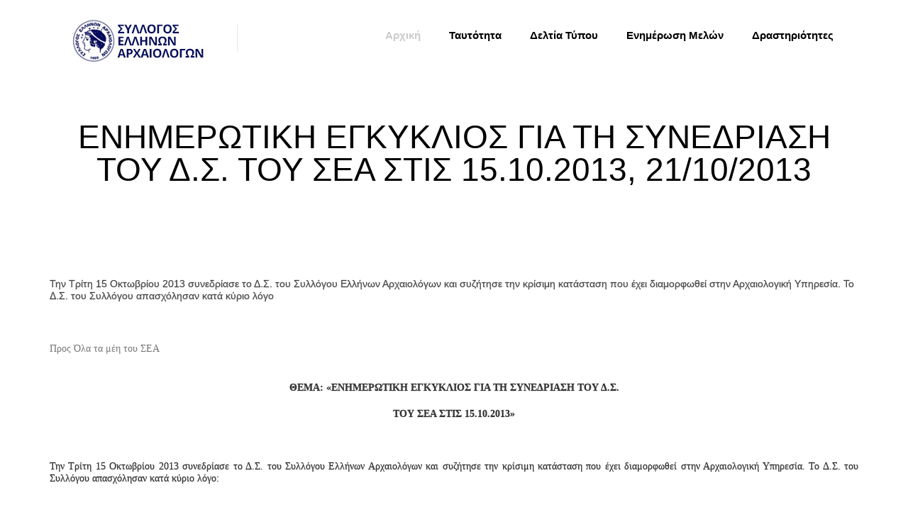

--- FILE ---
content_type: text/html; charset=UTF-8
request_url: https://www.sea.org.gr/details.php?id=19
body_size: 22591
content:
<!DOCTYPE html>
<html lang="en">
	<head>
		<meta charset="utf-8">
				<meta name="viewport" content="width=device-width, initial-scale=1">
		<meta name="description" content="Hypno - Responsive HTML5 Template">
		<meta name="author" content="Hazel Designs">
		<link rel="icon" href="images/logo-top.jpg">

		<title> ΕΝΗΜΕΡΩΤΙΚΗ ΕΓΚΥΚΛΙΟΣ ΓΙΑ ΤΗ ΣΥΝΕΔΡΙΑΣΗ ΤΟΥ Δ.Σ. ΤΟΥ ΣΕΑ ΣΤΙΣ 15.10.2013, 21/10/2013</title>
		<!-- Bootstrap core CSS -->
		<link href="css/bootstrap.min.css" rel="stylesheet">
		<!-- Theme styling -->
		<link href="css/theme.css" rel="stylesheet">
		<link href="css/color-grey.css" rel="stylesheet" title="color-grey" data-color="#cbcbcb">

		<link href="css/animate.css" rel="stylesheet">
		<link href="css/prettyPhoto.css" rel="stylesheet">
		<link href="css/flexslider.css" rel="stylesheet">
		<link rel="stylesheet" type="text/css" href="css/owl.carousel.css" media="screen" />
		<link rel="stylesheet" type="text/css" href="css/fontawesome.min.css" media="screen" />
		<link rel="stylesheet" type="text/css" href="css/slider.css" media="screen" />
		<!-- SLIDER REVOLUTION 4.x CSS SETTINGS -->
		<link rel="stylesheet" type="text/css" href="rs-plugin/css/settings.css" media="screen" />

		<link href='http://fonts.googleapis.com/css?family=Roboto:100,200,400,300,500,600,700,800,900' rel='stylesheet' type='text/css'>
		<!--[if lt IE 9]>
		<script src="https://oss.maxcdn.com/html5shiv/3.7.2/html5shiv.min.js"></script>
		<script src="https://oss.maxcdn.com/respond/1.4.2/respond.min.js"></script>
		<![endif]-->

	</head>

	<body>

		<!-- Fixed navbar -->
		<div class="navbar navbar-default navbar-fixed-top sticky" role="navigation">

			<div class="navbar-header">
				<button type="button" class="navbar-toggle" data-toggle="collapse" data-target=".navbar-collapse">
					<span class="sr-only">Toggle navigation</span>
					<span class="icon-bar"></span>
					<span class="icon-bar"></span>
					<span class="icon-bar"></span>
				</button>

				<a class="logo" href="index.php"><img src="images/hypno-logo.jpg" id="logo" alt="Hypno"></a>
			</div>

			<!--<div class="navbar-panel">

				<a href="#"><i class="fa fa-skype"></i></a>

				<a href="#"> <i class="fa fa-twitter"></i></a>

				<a href="#"><i class="fa fa-linkedin"></i></a>
			</div>-->
			<div class="navbar-collapse collapse">

				
						<ul class="nav navbar-nav navbar-right">

					<li class="active">

						<a href="index.php">Αρχική</a>

					</li>

					<li>

						<a href="list.php?ct=1" class="dropdown-toggle" >Ταυτότητα</a>

					</li>

					<li >

						<a href="list.php?ct=3" class="dropdown-toggle" >Δελτία Τύπου</a>	

					</li>
					<li>

						<a href="list.php?ct=2" class="dropdown-toggle" >Ενημέρωση Μελών</a>	

					</li>

					



					<li class="dropdown">

						<a href="list.php?ct=4" class="dropdown-toggle" data-toggle="dropdown">Δραστηριότητες</a>

						<ul class="dropdown-menu span10">

							<li>

								<a href="list.php?ct=5">Συνέδρια - Ημερίδες</a>

							</li>

							<li>

								<a href="list.php?ct=6">Ερευνητικά Προγράμματα</a>

							</li>

							<li>

								<a href="list.php?ct=7">Εκδηλώσεις</a>

							</li>

							<li>

								<a href="list.php?ct=8">Εκθέσεις</a>

							</li>

							<li>

								<a href="list.php?ct=10">Δέλτος Αρχαιολόγων</a>

							</li>

							<li>

								<a href="list.php?ct=9">Εκδόσεις</a>

							</li>



						</ul>

					</li>



				</ul>
			</div><!--/.nav-collapse -->

		</div>

		<div class="page-header padding-top-70 padding-bottom-50">
			<div class="container">
				<div class="row">
					<div class="col-md-12 align-center wow fadeIn">
						<h1><span class="thin"> ΕΝΗΜΕΡΩΤΙΚΗ ΕΓΚΥΚΛΙΟΣ ΓΙΑ ΤΗ ΣΥΝΕΔΡΙΑΣΗ ΤΟΥ Δ.Σ. ΤΟΥ ΣΕΑ ΣΤΙΣ 15.10.2013, 21/10/2013</span></h1>
					</div>
				</div>
			</div>
		</div>

		<div class="page-content padding-top-80">
			<div class="container">
				<div class="row">
					<div class="col-md-12 blog-list">

						<p class="wow fadeIn">
							Την Τρίτη 15 Οκτωβρίου 2013 συνεδρίασε το Δ.Σ. του Συλλόγου Ελλήνων Αρχαιολόγων και συζήτησε την κρίσιμη κατάσταση που έχει διαμορφωθεί στην Αρχαιολογική Υπηρεσία. Το Δ.Σ. του Συλλόγου απασχόλησαν κατά κύριο λόγο						</p>
						<p class="wow fadeIn">
						<div class="Attributes" style="font-family: Georgia; line-height: 20px; color: rgb(117, 117, 117); padding-top: 16px;">
	<div class="Audience" style="clear: both;">
		Προς&nbsp;Όλα τα μέη του ΣΕΑ</div>
</div>
<div class="Body" style="font-family: Georgia; line-height: 20px; clear: both; color: rgb(53, 53, 53); padding-top: 16px;">
	<div class="ExternalClass376CE659CA15456786AB6681FD14B92A">
		<br />
		<p style="font-family: Georgia, ΄Times New Roman΄, Times, serif; margin-top: 0px; margin-bottom: 0cm; text-align: center;">
			<span style="font-family: georgia, serif;"><b style="font-family: Georgia;">ΘΕΜΑ: &laquo;ΕΝΗΜΕΡΩΤΙΚΗ ΕΓΚΥΚΛΙΟΣ ΓΙΑ ΤΗ ΣΥΝΕΔΡΙΑΣΗ ΤΟΥ Δ.Σ.</b></span></p>
		<p style="font-family: Georgia, ΄Times New Roman΄, Times, serif; margin-top: 0px; margin-bottom: 0cm; text-align: center;">
			<span style="font-family: georgia, serif;"><b style="font-family: Georgia;">ΤΟΥ ΣΕΑ ΣΤΙΣ 15.10.2013&raquo;</b></span></p>
		<p align="JUSTIFY" style="font-family: Georgia, ΄Times New Roman΄, Times, serif; margin-top: 0px; margin-bottom: 0cm;">
			&nbsp;</p>
		<p align="JUSTIFY" style="font-family: Georgia, ΄Times New Roman΄, Times, serif; margin-top: 0px; margin-bottom: 0cm;">
			<span style="font-family: georgia, serif;">Την Τρίτη 15 Οκτωβρίου 2013 συνεδρίασε το Δ.Σ. του Συλλόγου Ελλήνων Αρχαιολόγων και συζήτησε την κρίσιμη κατάσταση που έχει διαμορφωθεί στην Αρχαιολογική Υπηρεσία. Το Δ.Σ. του Συλλόγου απασχόλησαν κατά κύριο λόγο:</span></p>
		<p align="JUSTIFY" style="font-family: Georgia, ΄Times New Roman΄, Times, serif; margin-top: 0px; margin-bottom: 0cm;">
			&nbsp;</p>
		<ol>
			<li>
				<p align="JUSTIFY" style="font-family: Georgia, ΄Times New Roman΄, Times, serif; margin-top: 0px; margin-bottom: 0cm;">
					<span style="font-family: georgia, serif;"><b style="font-family: Georgia;">Το θέμα της έλλειψης στοιχειώδους χρηματοδότησης των υπηρεσιακών μονάδων της Αρχαιολογικής Υπηρεσίας</b>&nbsp;και ιδιαίτερα η απαράδεκτη κατάσταση που έχει διαμορφωθεί με τη μη καταβολή έως και σήμερα κονδυλίων για λειτουργικά έξοδα από το ΤΑΠΑ. Παρά τις συνεχείς προσπάθειες του Συλλόγου και τις υποσχέσεις της πολιτικής ηγεσίας, το πρόβλημα αυτό όχι μόνο δεν ξεπεράστηκε, αλλά τελικά &ndash;σύμφωνα με πληροφορίες&ndash; απορρίφθηκε οριστικά από το Ελεγκτικό Συνέδριο η δυνατότητα χρηματοδότησης των υπηρεσιακών μονάδων της Αρχαιολογικής Υπηρεσίας με την έκδοση ΧΕΠ από το ΤΑΠΑ!</span></p>
			</li>
		</ol>
		<p align="JUSTIFY" style="font-family: Georgia, ΄Times New Roman΄, Times, serif; margin-top: 0px; margin-left: 0.5cm; text-indent: -0.5cm; margin-bottom: 0cm;">
			&nbsp;</p>
		<ol start="2">
			<li>
				<p align="JUSTIFY" style="font-family: Georgia, ΄Times New Roman΄, Times, serif; margin-top: 0px; margin-bottom: 0cm;">
					<span style="font-family: georgia, serif;"><b style="font-family: Georgia;">Η αδυναμία να προχωρήσουν με την επιβαλλόμενη ταχύτητα τα εκτελούμενα με αυτεπιστασία έργα της Αρχαιολογικής Υπηρεσίας</b>&nbsp;(προγραμματικές συμβάσεις, σωστικές ανασκαφές, έργα ΕΣΠΑ) λόγω των γραφειοκρατικών διαδικασιών, οι οποίες έχουν επιδεινωθεί έτι περαιτέρω με τη θέσπιση έκδοσης Π.Υ.Σ. για τις απαιτούμενες προσλήψεις. Το γεγονός αυτό έχει ως αποτέλεσμα, στην εξαιρετικά δύσκολη για τη χώρα περίοδο που διανύουμε, σε όλη την Ελλάδα να λιμνάζουν αναξιοποίητα εγκεκριμένα κονδύλια καθυστερώντας υπερβολικά τα έργα επί των μνημείων. Ιδιαίτερα κρίσιμο είναι το θέμα για τις σωστικές ανασκαφές, αφού δεν μπορούν &ndash;λόγω μη έκδοσης Π.Υ.Σ.&ndash; να πραγματοποιηθούν οι αναγκαίες προσλήψεις, με κίνδυνο να μην υλοποιηθούν οι σωστικές ανασκαφές σε οικόπεδα πολιτών, με προφανές κόστος στην εικόνα της Αρχαιολογικής Υπηρεσίας.</span></p>
			</li>
		</ol>
		<p align="JUSTIFY" style="font-family: Georgia, ΄Times New Roman΄, Times, serif; margin-top: 0px; margin-left: 0.5cm; text-indent: -0.5cm; margin-bottom: 0cm;">
			&nbsp;</p>
		<ol start="3">
			<li>
				<p align="JUSTIFY" style="font-family: Georgia, ΄Times New Roman΄, Times, serif; margin-top: 0px; margin-bottom: 0cm;">
					<span style="font-family: georgia, serif;"><b style="font-family: Georgia;">Το θέμα των &laquo;διαθεσιμοτήτων&raquo; και της συρρίκνωσης του προσωπικού της Αρχαιολογικής Υπηρεσίας</b>, σε συνδυασμό αφενός με τις νομοθετικές ρυθμίσεις που ψαλιδίζουν την αρχαιολογική νομοθεσία (λ.χ. τον επενδυτικό νόμο, σε εφαρμογή του οποίου βρίσκεται υπό έκδοση Π.Δ. που θα θεσμοθετεί το&nbsp;<i style="font-family: Georgia;">Γραφείο Αρχαιολογικών Αδειοδοτήσεων</i>&nbsp;στο Υπουργείο Ανάπτυξης) και αφετέρου το &ndash;εν κρυπτώ προωθούμενο&ndash; νέο Οργανόγραμμα συρρίκνωσης της Αρχαιολογικής Υπηρεσίας (βλ. συνημμένη επιστολή Δ.Σ. προς τον Υπουργό Πολιτισμού).</span></p>
			</li>
		</ol>
		<p align="JUSTIFY" style="font-family: Georgia, ΄Times New Roman΄, Times, serif; margin-top: 0px; margin-left: 0.5cm; text-indent: -0.5cm; margin-bottom: 0cm;">
			&nbsp;</p>
		<ol start="4">
			<li>
				<p align="JUSTIFY" style="font-family: Georgia, ΄Times New Roman΄, Times, serif; margin-top: 0px; margin-bottom: 0cm;">
					<span style="font-family: georgia, serif;"><b style="font-family: Georgia;">Τα δημοσιεύματα περί&nbsp;</b><i style="font-family: Georgia;"><b>&laquo;πιλοτικών προγραμμάτων ιδιωτικοποίησης αρχαιολογικών χώρων&raquo;.</b></i></span></p>
			</li>
		</ol>
		<p align="JUSTIFY" style="font-family: Georgia, ΄Times New Roman΄, Times, serif; margin-top: 0px; margin-bottom: 0cm;">
			<span style="font-family: georgia, serif;">Το Δ.Σ. του Σ.Ε.Α. εκτιμά ότι τα προαναφερθέντα δεν αποτελούν &laquo;μεμονωμένα περιστατικά&raquo; αλλά&nbsp;<b style="font-family: Georgia;">τμήμα ενός ευρύτερου σχεδιασμού που σκοπό έχει να διαλύσει σταδιακά την Αρχαιολογική Υπηρεσία</b>, στερώντας της ουσιαστικά τη δυνατότητα</span></p>
		<p align="JUSTIFY" style="font-family: Georgia, ΄Times New Roman΄, Times, serif; margin-top: 0px; margin-bottom: 0cm;">
			<span style="font-family: georgia, serif;">&radic; να δύναται να λειτουργεί στοιχειωδώς,</span></p>
		<p align="JUSTIFY" style="font-family: Georgia, ΄Times New Roman΄, Times, serif; margin-top: 0px; margin-bottom: 0cm;">
			<span style="font-family: georgia, serif;">&radic; να παραμείνει παραγωγική υπηρεσία (με τα έργα αυτεπιστασίας) &amp;</span></p>
		<p align="JUSTIFY" style="font-family: Georgia, ΄Times New Roman΄, Times, serif; margin-top: 0px; margin-bottom: 0cm;">
			<span style="font-family: georgia, serif;">&radic; να ανταποκρίνεται στις στοιχειώδεις υποχρεώσεις της προς τους πολίτες.</span></p>
		<p align="JUSTIFY" style="font-family: Georgia, ΄Times New Roman΄, Times, serif; margin-top: 0px; margin-bottom: 0cm;">
			<span style="font-family: georgia, serif;">Με τον τρόπο αυτό,&nbsp;<b style="font-family: Georgia;">καταρρακώνουν το κύρος της Αρχαιολογικής Υπηρεσίας, ούτως ώστε να ανοίξει ο δρόμος για την ανάθεση του έργου της σε ιδιώτες.</b>&nbsp;Είναι άλλωστε ενδεικτικό ότι ακόμη και για την πραγματοποίηση των σωστικών ανασκαφών προβάλλεται ήδη ως &laquo;μόνη λύση&raquo; η υλοποίησή τους από εργολάβους!</span></p>
		<p align="JUSTIFY" style="font-family: Georgia, ΄Times New Roman΄, Times, serif; margin-top: 0px; margin-bottom: 0cm;">
			&nbsp;</p>
		<p align="JUSTIFY" style="font-family: Georgia, ΄Times New Roman΄, Times, serif; margin-top: 0px; margin-bottom: 0cm;">
			<span style="font-family: georgia, serif;">Για το λόγο αυτό το Δ.Σ. του Σ.Ε.Α. θεωρεί ιδιαίτερης σημασίας:</span></p>
		<ol>
			<li>
				<p align="JUSTIFY" style="font-family: Georgia, ΄Times New Roman΄, Times, serif; margin-top: 0px; margin-bottom: 0cm;">
					<span style="font-family: georgia, serif;">Την επιτυχία της Ημέρας Δράσης &amp; Προβολής του πολυσχιδούς έργου της Αρχαιολογικής Υπηρεσίας στις 20 &amp; 21 Οκτωβρίου.</span></p>
			</li>
			<li>
				<p align="JUSTIFY" style="font-family: Georgia, ΄Times New Roman΄, Times, serif; margin-top: 0px; margin-bottom: 0cm;">
					<span style="font-family: georgia, serif;"><b style="font-family: Georgia;">Την προγραμματιζόμενη για την Τρίτη 22 Οκτωβρίου (αμφιθέατρο ΕΑΜ, 12 μ.) συνέντευξη τύπου του Δ.Σ.,&nbsp;</b>όπου θα παρουσιαστεί με στοιχεία η προαναφερθείσα πολιτική επιλογή διάλυσης της Αρχαιολογικής Υπηρεσίας και οι ήδη ορατές αρνητικές επιπτώσεις της στην προστασία της πολιτιστικής κληρονομιάς, την τοπική ανάπτυξη και την ανεργία.</span></p>
			</li>
			<li>
				<p align="JUSTIFY" style="font-family: Georgia, ΄Times New Roman΄, Times, serif; margin-top: 0px; margin-bottom: 0cm;">
					<span style="font-family: georgia, serif;"><b style="font-family: Georgia;">Την καθολική αντίδραση του Συλλόγου στον σχεδιαζόμενο νέο Οργανισμό</b>&nbsp;συρρίκνωσης της Αρχαιολογικής Υπηρεσίας, το σχέδιο του οποίου, εάν δεν παραδοθεί άμεσα από την πολιτική ηγεσία, ο Σ.Ε.Α. θα προβεί σε&nbsp;<b style="font-family: Georgia;">κινητοποιήσεις</b>.</span></p>
			</li>
			<li>
				<p align="JUSTIFY" style="font-family: Georgia, ΄Times New Roman΄, Times, serif; margin-top: 0px; margin-bottom: 0cm;">
					<span style="font-family: georgia, serif;"><b style="font-family: Georgia;">Τη συμπαράσταση στους συναδέλφους του ΥΠ.ΠΟ.Α. που απειλούνται με διαθεσιμότητα</b>&nbsp;και την αμέριστη βοήθεια του Συλλόγου στις όποιες δικαστικές ενέργειες προβούν. Καλούμε τους συναδέλφους Διευθυντές να παράσχουν κάθε βεβαίωση στους προς διαθεσιμότητα συναδέλφους μας για το ότι είναι απολύτως απαραίτητοι για τη λειτουργία της Αρχαιολογικής Υπηρεσίας και για το γεγονός ότι οι απολύσεις τους είναι αντίθετες προς το Σύνταγμα.</span></p>
			</li>
			<li>
				<p align="JUSTIFY" style="font-family: Georgia, ΄Times New Roman΄, Times, serif; margin-top: 0px; margin-bottom: 0cm;">
					<span style="font-family: georgia, serif;"><b style="font-family: Georgia;">Την εντατική ενασχόληση του ΣΕΑ το επόμενο διάστημα με το ζήτημα της αναγνώρισης όλης της προϋπηρεσίας</b>&nbsp;των συναδέλφων που διανύθηκε σε έργα ανασκαφών, αναστηλώσεων, μουσείων, πολιτιστικών οργανισμών κ.λ.π και δεν έχει αναγνωριστεί ως πραγματική δημόσια υπηρεσία. Για το σκοπό αυτό θα&nbsp;<span lang="el-GR" style="font-family: Georgia, ΄Times New Roman΄, Times, serif;">επικαιροποιηθεί</span>&nbsp;το σχετικό υπόμνημα και θα επιδιωχθεί συνάντηση με τους νομικούς συμβούλους του Υπουργού, με μόνο θέμα την ρύθμιση του θέματος αυτού.</span></p>
			</li>
		</ol>
		<p align="JUSTIFY" style="font-family: Georgia, ΄Times New Roman΄, Times, serif; margin-top: 0px; margin-left: 0.5cm; text-indent: -0.5cm; margin-bottom: 0cm;">
			&nbsp;</p>
		<p align="CENTER" style="font-family: Georgia, ΄Times New Roman΄, Times, serif; margin-top: 0px; margin-left: 0.5cm; text-indent: -0.5cm; margin-bottom: 0cm;">
			<span style="font-family: georgia, serif;"><b style="font-family: Georgia;">ΣΥΛΛΟΓΟΣ ΕΛΛΗΝΩΝ ΑΡΧΑΙΟΛΟΓΩΝ</b></span></p>
	</div>
</div>
<br />
						</p>
						
						<!--PDFs SECTION----------------->
																
										<div style="width:600px; height: 500px;margin-left: auto; margin-right: auto;">
											<iframe src="http://sea.org.gr/files/ Παναγιωτόπουλο για Οργανισμό 16-10-2013.doc" width="100%" style="height:100%;"></iframe>
										</div>
										<div style="clear: both; height:50px; "></div>
																
								<!--ENDING OF PDFs SECTOIN------->
					</div>
				</div>
			</div>
		</div>

		<div class="lower-footer padding-top-80 padding-bottom-80">

			<div class="container">
				<!--<h5 style=" border: 1px solid red; color: #D4D4D4;">Στοιχεία Επικοινωνίας</h5>-->
				<div class="row">		
					<p style="padding: 4px;margin: 0; color: #D4D4D4;"><span>Διεύθυνση: </span>Ερμού 134,  10553 Athens, Greece</p>
				</div>
				<div class="row">
					<p style="padding: 4px; margin: 0;color: #D4D4D4;"><span>Τ.Κ: </span> 10553 Athens, Greece</p>
				</div>
				<div class="row">
					<p style="padding: 4px; margin: 0;color: #D4D4D4;"><span>Τηλέφωνο Προέδρου:</span> 6937075765</p>
				</div>
				<div class="row">
					<p style="padding: 4px; margin: 0;color: #D4D4D4;"><span>Τηλεφωνο Γραμματείας: </span>21 0325 2214, 6942719974</p>
				</div>
				<div class="row">
					<p style="padding: 4px; margin: 0;color: #D4D4D4;"><span>Ωράριο Επικοινωνίας: </span>12:00 - 17:00</p>
				</div>
				<div class="row">
					<p style="padding: 4px; margin: 0;color: #D4D4D4;"><span>Email: </span>archaeol@otenet.gr</p>
				</div>
				<div class="row">
					<p style="padding: 4px; margin: 0;color: #D4D4D4;"><span>Για την Επιτροπή Κτηρίου: </span>epitropi.ktiriou.sea@gmail.com</p>
				</div>

			</div>

		</div>


		<script type="text/javascript" src="js/jquery.js"></script>
		<script type="text/javascript" src="js/jquery-migrate.min.js"></script>
		<script src="js/jpreloader.min.js"></script>
		<script src="js/waypoints.min.js"></script>
		<script src="js/wow.min.js"></script>
		<script src="js/jquery.easypiechart.js"></script>
		<script src="js/bootstrap.min.js"></script>
		<script src="js/scripts.js"></script>
		<script src="js/owl.carousel.min.js"></script>
		<script src="js/jquery.prettyPhoto.js"></script>
		<script src="js/jquery.fitvids.js"></script>
		<script src="js/jquery.flexslider.js"></script>
		<script src="js/jquery.easing.1.3.js"></script>
		<script src="js/jquery.quicksand.js"></script>

		<!-- SLIDER REVOLUTION 4.x SCRIPTS  -->
		<script type="text/javascript" src="rs-plugin/js/jquery.themepunch.tools.min.js"></script>
		<script type="text/javascript" src="rs-plugin/js/jquery.themepunch.revolution.min.js"></script>

		<script type="text/javascript">
			jQuery(document).ready(function() {
				new WOW().init();
				jQuery('body').jpreLoader();
				jQuery("[data-toggle='tooltip']").tooltip();
				jQuery(".fitvid").fitVids();

				jQuery('.flexslider').flexslider({
					animation : "fade",
					slideDirection : "horizontal",
					slideshow : true,
					slideshowSpeed : 3500,
					animationDuration : 500,
					directionNav : true,
					controlNav : false
				});

			});
		</script>

	</body>
</html>

--- FILE ---
content_type: text/html; charset=UTF-8
request_url: https://www.sea.org.gr/details.php?id=19&_=1769262606526
body_size: 22591
content:
<!DOCTYPE html>
<html lang="en">
	<head>
		<meta charset="utf-8">
				<meta name="viewport" content="width=device-width, initial-scale=1">
		<meta name="description" content="Hypno - Responsive HTML5 Template">
		<meta name="author" content="Hazel Designs">
		<link rel="icon" href="images/logo-top.jpg">

		<title> ΕΝΗΜΕΡΩΤΙΚΗ ΕΓΚΥΚΛΙΟΣ ΓΙΑ ΤΗ ΣΥΝΕΔΡΙΑΣΗ ΤΟΥ Δ.Σ. ΤΟΥ ΣΕΑ ΣΤΙΣ 15.10.2013, 21/10/2013</title>
		<!-- Bootstrap core CSS -->
		<link href="css/bootstrap.min.css" rel="stylesheet">
		<!-- Theme styling -->
		<link href="css/theme.css" rel="stylesheet">
		<link href="css/color-grey.css" rel="stylesheet" title="color-grey" data-color="#cbcbcb">

		<link href="css/animate.css" rel="stylesheet">
		<link href="css/prettyPhoto.css" rel="stylesheet">
		<link href="css/flexslider.css" rel="stylesheet">
		<link rel="stylesheet" type="text/css" href="css/owl.carousel.css" media="screen" />
		<link rel="stylesheet" type="text/css" href="css/fontawesome.min.css" media="screen" />
		<link rel="stylesheet" type="text/css" href="css/slider.css" media="screen" />
		<!-- SLIDER REVOLUTION 4.x CSS SETTINGS -->
		<link rel="stylesheet" type="text/css" href="rs-plugin/css/settings.css" media="screen" />

		<link href='http://fonts.googleapis.com/css?family=Roboto:100,200,400,300,500,600,700,800,900' rel='stylesheet' type='text/css'>
		<!--[if lt IE 9]>
		<script src="https://oss.maxcdn.com/html5shiv/3.7.2/html5shiv.min.js"></script>
		<script src="https://oss.maxcdn.com/respond/1.4.2/respond.min.js"></script>
		<![endif]-->

	</head>

	<body>

		<!-- Fixed navbar -->
		<div class="navbar navbar-default navbar-fixed-top sticky" role="navigation">

			<div class="navbar-header">
				<button type="button" class="navbar-toggle" data-toggle="collapse" data-target=".navbar-collapse">
					<span class="sr-only">Toggle navigation</span>
					<span class="icon-bar"></span>
					<span class="icon-bar"></span>
					<span class="icon-bar"></span>
				</button>

				<a class="logo" href="index.php"><img src="images/hypno-logo.jpg" id="logo" alt="Hypno"></a>
			</div>

			<!--<div class="navbar-panel">

				<a href="#"><i class="fa fa-skype"></i></a>

				<a href="#"> <i class="fa fa-twitter"></i></a>

				<a href="#"><i class="fa fa-linkedin"></i></a>
			</div>-->
			<div class="navbar-collapse collapse">

				
						<ul class="nav navbar-nav navbar-right">

					<li class="active">

						<a href="index.php">Αρχική</a>

					</li>

					<li>

						<a href="list.php?ct=1" class="dropdown-toggle" >Ταυτότητα</a>

					</li>

					<li >

						<a href="list.php?ct=3" class="dropdown-toggle" >Δελτία Τύπου</a>	

					</li>
					<li>

						<a href="list.php?ct=2" class="dropdown-toggle" >Ενημέρωση Μελών</a>	

					</li>

					



					<li class="dropdown">

						<a href="list.php?ct=4" class="dropdown-toggle" data-toggle="dropdown">Δραστηριότητες</a>

						<ul class="dropdown-menu span10">

							<li>

								<a href="list.php?ct=5">Συνέδρια - Ημερίδες</a>

							</li>

							<li>

								<a href="list.php?ct=6">Ερευνητικά Προγράμματα</a>

							</li>

							<li>

								<a href="list.php?ct=7">Εκδηλώσεις</a>

							</li>

							<li>

								<a href="list.php?ct=8">Εκθέσεις</a>

							</li>

							<li>

								<a href="list.php?ct=10">Δέλτος Αρχαιολόγων</a>

							</li>

							<li>

								<a href="list.php?ct=9">Εκδόσεις</a>

							</li>



						</ul>

					</li>



				</ul>
			</div><!--/.nav-collapse -->

		</div>

		<div class="page-header padding-top-70 padding-bottom-50">
			<div class="container">
				<div class="row">
					<div class="col-md-12 align-center wow fadeIn">
						<h1><span class="thin"> ΕΝΗΜΕΡΩΤΙΚΗ ΕΓΚΥΚΛΙΟΣ ΓΙΑ ΤΗ ΣΥΝΕΔΡΙΑΣΗ ΤΟΥ Δ.Σ. ΤΟΥ ΣΕΑ ΣΤΙΣ 15.10.2013, 21/10/2013</span></h1>
					</div>
				</div>
			</div>
		</div>

		<div class="page-content padding-top-80">
			<div class="container">
				<div class="row">
					<div class="col-md-12 blog-list">

						<p class="wow fadeIn">
							Την Τρίτη 15 Οκτωβρίου 2013 συνεδρίασε το Δ.Σ. του Συλλόγου Ελλήνων Αρχαιολόγων και συζήτησε την κρίσιμη κατάσταση που έχει διαμορφωθεί στην Αρχαιολογική Υπηρεσία. Το Δ.Σ. του Συλλόγου απασχόλησαν κατά κύριο λόγο						</p>
						<p class="wow fadeIn">
						<div class="Attributes" style="font-family: Georgia; line-height: 20px; color: rgb(117, 117, 117); padding-top: 16px;">
	<div class="Audience" style="clear: both;">
		Προς&nbsp;Όλα τα μέη του ΣΕΑ</div>
</div>
<div class="Body" style="font-family: Georgia; line-height: 20px; clear: both; color: rgb(53, 53, 53); padding-top: 16px;">
	<div class="ExternalClass376CE659CA15456786AB6681FD14B92A">
		<br />
		<p style="font-family: Georgia, ΄Times New Roman΄, Times, serif; margin-top: 0px; margin-bottom: 0cm; text-align: center;">
			<span style="font-family: georgia, serif;"><b style="font-family: Georgia;">ΘΕΜΑ: &laquo;ΕΝΗΜΕΡΩΤΙΚΗ ΕΓΚΥΚΛΙΟΣ ΓΙΑ ΤΗ ΣΥΝΕΔΡΙΑΣΗ ΤΟΥ Δ.Σ.</b></span></p>
		<p style="font-family: Georgia, ΄Times New Roman΄, Times, serif; margin-top: 0px; margin-bottom: 0cm; text-align: center;">
			<span style="font-family: georgia, serif;"><b style="font-family: Georgia;">ΤΟΥ ΣΕΑ ΣΤΙΣ 15.10.2013&raquo;</b></span></p>
		<p align="JUSTIFY" style="font-family: Georgia, ΄Times New Roman΄, Times, serif; margin-top: 0px; margin-bottom: 0cm;">
			&nbsp;</p>
		<p align="JUSTIFY" style="font-family: Georgia, ΄Times New Roman΄, Times, serif; margin-top: 0px; margin-bottom: 0cm;">
			<span style="font-family: georgia, serif;">Την Τρίτη 15 Οκτωβρίου 2013 συνεδρίασε το Δ.Σ. του Συλλόγου Ελλήνων Αρχαιολόγων και συζήτησε την κρίσιμη κατάσταση που έχει διαμορφωθεί στην Αρχαιολογική Υπηρεσία. Το Δ.Σ. του Συλλόγου απασχόλησαν κατά κύριο λόγο:</span></p>
		<p align="JUSTIFY" style="font-family: Georgia, ΄Times New Roman΄, Times, serif; margin-top: 0px; margin-bottom: 0cm;">
			&nbsp;</p>
		<ol>
			<li>
				<p align="JUSTIFY" style="font-family: Georgia, ΄Times New Roman΄, Times, serif; margin-top: 0px; margin-bottom: 0cm;">
					<span style="font-family: georgia, serif;"><b style="font-family: Georgia;">Το θέμα της έλλειψης στοιχειώδους χρηματοδότησης των υπηρεσιακών μονάδων της Αρχαιολογικής Υπηρεσίας</b>&nbsp;και ιδιαίτερα η απαράδεκτη κατάσταση που έχει διαμορφωθεί με τη μη καταβολή έως και σήμερα κονδυλίων για λειτουργικά έξοδα από το ΤΑΠΑ. Παρά τις συνεχείς προσπάθειες του Συλλόγου και τις υποσχέσεις της πολιτικής ηγεσίας, το πρόβλημα αυτό όχι μόνο δεν ξεπεράστηκε, αλλά τελικά &ndash;σύμφωνα με πληροφορίες&ndash; απορρίφθηκε οριστικά από το Ελεγκτικό Συνέδριο η δυνατότητα χρηματοδότησης των υπηρεσιακών μονάδων της Αρχαιολογικής Υπηρεσίας με την έκδοση ΧΕΠ από το ΤΑΠΑ!</span></p>
			</li>
		</ol>
		<p align="JUSTIFY" style="font-family: Georgia, ΄Times New Roman΄, Times, serif; margin-top: 0px; margin-left: 0.5cm; text-indent: -0.5cm; margin-bottom: 0cm;">
			&nbsp;</p>
		<ol start="2">
			<li>
				<p align="JUSTIFY" style="font-family: Georgia, ΄Times New Roman΄, Times, serif; margin-top: 0px; margin-bottom: 0cm;">
					<span style="font-family: georgia, serif;"><b style="font-family: Georgia;">Η αδυναμία να προχωρήσουν με την επιβαλλόμενη ταχύτητα τα εκτελούμενα με αυτεπιστασία έργα της Αρχαιολογικής Υπηρεσίας</b>&nbsp;(προγραμματικές συμβάσεις, σωστικές ανασκαφές, έργα ΕΣΠΑ) λόγω των γραφειοκρατικών διαδικασιών, οι οποίες έχουν επιδεινωθεί έτι περαιτέρω με τη θέσπιση έκδοσης Π.Υ.Σ. για τις απαιτούμενες προσλήψεις. Το γεγονός αυτό έχει ως αποτέλεσμα, στην εξαιρετικά δύσκολη για τη χώρα περίοδο που διανύουμε, σε όλη την Ελλάδα να λιμνάζουν αναξιοποίητα εγκεκριμένα κονδύλια καθυστερώντας υπερβολικά τα έργα επί των μνημείων. Ιδιαίτερα κρίσιμο είναι το θέμα για τις σωστικές ανασκαφές, αφού δεν μπορούν &ndash;λόγω μη έκδοσης Π.Υ.Σ.&ndash; να πραγματοποιηθούν οι αναγκαίες προσλήψεις, με κίνδυνο να μην υλοποιηθούν οι σωστικές ανασκαφές σε οικόπεδα πολιτών, με προφανές κόστος στην εικόνα της Αρχαιολογικής Υπηρεσίας.</span></p>
			</li>
		</ol>
		<p align="JUSTIFY" style="font-family: Georgia, ΄Times New Roman΄, Times, serif; margin-top: 0px; margin-left: 0.5cm; text-indent: -0.5cm; margin-bottom: 0cm;">
			&nbsp;</p>
		<ol start="3">
			<li>
				<p align="JUSTIFY" style="font-family: Georgia, ΄Times New Roman΄, Times, serif; margin-top: 0px; margin-bottom: 0cm;">
					<span style="font-family: georgia, serif;"><b style="font-family: Georgia;">Το θέμα των &laquo;διαθεσιμοτήτων&raquo; και της συρρίκνωσης του προσωπικού της Αρχαιολογικής Υπηρεσίας</b>, σε συνδυασμό αφενός με τις νομοθετικές ρυθμίσεις που ψαλιδίζουν την αρχαιολογική νομοθεσία (λ.χ. τον επενδυτικό νόμο, σε εφαρμογή του οποίου βρίσκεται υπό έκδοση Π.Δ. που θα θεσμοθετεί το&nbsp;<i style="font-family: Georgia;">Γραφείο Αρχαιολογικών Αδειοδοτήσεων</i>&nbsp;στο Υπουργείο Ανάπτυξης) και αφετέρου το &ndash;εν κρυπτώ προωθούμενο&ndash; νέο Οργανόγραμμα συρρίκνωσης της Αρχαιολογικής Υπηρεσίας (βλ. συνημμένη επιστολή Δ.Σ. προς τον Υπουργό Πολιτισμού).</span></p>
			</li>
		</ol>
		<p align="JUSTIFY" style="font-family: Georgia, ΄Times New Roman΄, Times, serif; margin-top: 0px; margin-left: 0.5cm; text-indent: -0.5cm; margin-bottom: 0cm;">
			&nbsp;</p>
		<ol start="4">
			<li>
				<p align="JUSTIFY" style="font-family: Georgia, ΄Times New Roman΄, Times, serif; margin-top: 0px; margin-bottom: 0cm;">
					<span style="font-family: georgia, serif;"><b style="font-family: Georgia;">Τα δημοσιεύματα περί&nbsp;</b><i style="font-family: Georgia;"><b>&laquo;πιλοτικών προγραμμάτων ιδιωτικοποίησης αρχαιολογικών χώρων&raquo;.</b></i></span></p>
			</li>
		</ol>
		<p align="JUSTIFY" style="font-family: Georgia, ΄Times New Roman΄, Times, serif; margin-top: 0px; margin-bottom: 0cm;">
			<span style="font-family: georgia, serif;">Το Δ.Σ. του Σ.Ε.Α. εκτιμά ότι τα προαναφερθέντα δεν αποτελούν &laquo;μεμονωμένα περιστατικά&raquo; αλλά&nbsp;<b style="font-family: Georgia;">τμήμα ενός ευρύτερου σχεδιασμού που σκοπό έχει να διαλύσει σταδιακά την Αρχαιολογική Υπηρεσία</b>, στερώντας της ουσιαστικά τη δυνατότητα</span></p>
		<p align="JUSTIFY" style="font-family: Georgia, ΄Times New Roman΄, Times, serif; margin-top: 0px; margin-bottom: 0cm;">
			<span style="font-family: georgia, serif;">&radic; να δύναται να λειτουργεί στοιχειωδώς,</span></p>
		<p align="JUSTIFY" style="font-family: Georgia, ΄Times New Roman΄, Times, serif; margin-top: 0px; margin-bottom: 0cm;">
			<span style="font-family: georgia, serif;">&radic; να παραμείνει παραγωγική υπηρεσία (με τα έργα αυτεπιστασίας) &amp;</span></p>
		<p align="JUSTIFY" style="font-family: Georgia, ΄Times New Roman΄, Times, serif; margin-top: 0px; margin-bottom: 0cm;">
			<span style="font-family: georgia, serif;">&radic; να ανταποκρίνεται στις στοιχειώδεις υποχρεώσεις της προς τους πολίτες.</span></p>
		<p align="JUSTIFY" style="font-family: Georgia, ΄Times New Roman΄, Times, serif; margin-top: 0px; margin-bottom: 0cm;">
			<span style="font-family: georgia, serif;">Με τον τρόπο αυτό,&nbsp;<b style="font-family: Georgia;">καταρρακώνουν το κύρος της Αρχαιολογικής Υπηρεσίας, ούτως ώστε να ανοίξει ο δρόμος για την ανάθεση του έργου της σε ιδιώτες.</b>&nbsp;Είναι άλλωστε ενδεικτικό ότι ακόμη και για την πραγματοποίηση των σωστικών ανασκαφών προβάλλεται ήδη ως &laquo;μόνη λύση&raquo; η υλοποίησή τους από εργολάβους!</span></p>
		<p align="JUSTIFY" style="font-family: Georgia, ΄Times New Roman΄, Times, serif; margin-top: 0px; margin-bottom: 0cm;">
			&nbsp;</p>
		<p align="JUSTIFY" style="font-family: Georgia, ΄Times New Roman΄, Times, serif; margin-top: 0px; margin-bottom: 0cm;">
			<span style="font-family: georgia, serif;">Για το λόγο αυτό το Δ.Σ. του Σ.Ε.Α. θεωρεί ιδιαίτερης σημασίας:</span></p>
		<ol>
			<li>
				<p align="JUSTIFY" style="font-family: Georgia, ΄Times New Roman΄, Times, serif; margin-top: 0px; margin-bottom: 0cm;">
					<span style="font-family: georgia, serif;">Την επιτυχία της Ημέρας Δράσης &amp; Προβολής του πολυσχιδούς έργου της Αρχαιολογικής Υπηρεσίας στις 20 &amp; 21 Οκτωβρίου.</span></p>
			</li>
			<li>
				<p align="JUSTIFY" style="font-family: Georgia, ΄Times New Roman΄, Times, serif; margin-top: 0px; margin-bottom: 0cm;">
					<span style="font-family: georgia, serif;"><b style="font-family: Georgia;">Την προγραμματιζόμενη για την Τρίτη 22 Οκτωβρίου (αμφιθέατρο ΕΑΜ, 12 μ.) συνέντευξη τύπου του Δ.Σ.,&nbsp;</b>όπου θα παρουσιαστεί με στοιχεία η προαναφερθείσα πολιτική επιλογή διάλυσης της Αρχαιολογικής Υπηρεσίας και οι ήδη ορατές αρνητικές επιπτώσεις της στην προστασία της πολιτιστικής κληρονομιάς, την τοπική ανάπτυξη και την ανεργία.</span></p>
			</li>
			<li>
				<p align="JUSTIFY" style="font-family: Georgia, ΄Times New Roman΄, Times, serif; margin-top: 0px; margin-bottom: 0cm;">
					<span style="font-family: georgia, serif;"><b style="font-family: Georgia;">Την καθολική αντίδραση του Συλλόγου στον σχεδιαζόμενο νέο Οργανισμό</b>&nbsp;συρρίκνωσης της Αρχαιολογικής Υπηρεσίας, το σχέδιο του οποίου, εάν δεν παραδοθεί άμεσα από την πολιτική ηγεσία, ο Σ.Ε.Α. θα προβεί σε&nbsp;<b style="font-family: Georgia;">κινητοποιήσεις</b>.</span></p>
			</li>
			<li>
				<p align="JUSTIFY" style="font-family: Georgia, ΄Times New Roman΄, Times, serif; margin-top: 0px; margin-bottom: 0cm;">
					<span style="font-family: georgia, serif;"><b style="font-family: Georgia;">Τη συμπαράσταση στους συναδέλφους του ΥΠ.ΠΟ.Α. που απειλούνται με διαθεσιμότητα</b>&nbsp;και την αμέριστη βοήθεια του Συλλόγου στις όποιες δικαστικές ενέργειες προβούν. Καλούμε τους συναδέλφους Διευθυντές να παράσχουν κάθε βεβαίωση στους προς διαθεσιμότητα συναδέλφους μας για το ότι είναι απολύτως απαραίτητοι για τη λειτουργία της Αρχαιολογικής Υπηρεσίας και για το γεγονός ότι οι απολύσεις τους είναι αντίθετες προς το Σύνταγμα.</span></p>
			</li>
			<li>
				<p align="JUSTIFY" style="font-family: Georgia, ΄Times New Roman΄, Times, serif; margin-top: 0px; margin-bottom: 0cm;">
					<span style="font-family: georgia, serif;"><b style="font-family: Georgia;">Την εντατική ενασχόληση του ΣΕΑ το επόμενο διάστημα με το ζήτημα της αναγνώρισης όλης της προϋπηρεσίας</b>&nbsp;των συναδέλφων που διανύθηκε σε έργα ανασκαφών, αναστηλώσεων, μουσείων, πολιτιστικών οργανισμών κ.λ.π και δεν έχει αναγνωριστεί ως πραγματική δημόσια υπηρεσία. Για το σκοπό αυτό θα&nbsp;<span lang="el-GR" style="font-family: Georgia, ΄Times New Roman΄, Times, serif;">επικαιροποιηθεί</span>&nbsp;το σχετικό υπόμνημα και θα επιδιωχθεί συνάντηση με τους νομικούς συμβούλους του Υπουργού, με μόνο θέμα την ρύθμιση του θέματος αυτού.</span></p>
			</li>
		</ol>
		<p align="JUSTIFY" style="font-family: Georgia, ΄Times New Roman΄, Times, serif; margin-top: 0px; margin-left: 0.5cm; text-indent: -0.5cm; margin-bottom: 0cm;">
			&nbsp;</p>
		<p align="CENTER" style="font-family: Georgia, ΄Times New Roman΄, Times, serif; margin-top: 0px; margin-left: 0.5cm; text-indent: -0.5cm; margin-bottom: 0cm;">
			<span style="font-family: georgia, serif;"><b style="font-family: Georgia;">ΣΥΛΛΟΓΟΣ ΕΛΛΗΝΩΝ ΑΡΧΑΙΟΛΟΓΩΝ</b></span></p>
	</div>
</div>
<br />
						</p>
						
						<!--PDFs SECTION----------------->
																
										<div style="width:600px; height: 500px;margin-left: auto; margin-right: auto;">
											<iframe src="http://sea.org.gr/files/ Παναγιωτόπουλο για Οργανισμό 16-10-2013.doc" width="100%" style="height:100%;"></iframe>
										</div>
										<div style="clear: both; height:50px; "></div>
																
								<!--ENDING OF PDFs SECTOIN------->
					</div>
				</div>
			</div>
		</div>

		<div class="lower-footer padding-top-80 padding-bottom-80">

			<div class="container">
				<!--<h5 style=" border: 1px solid red; color: #D4D4D4;">Στοιχεία Επικοινωνίας</h5>-->
				<div class="row">		
					<p style="padding: 4px;margin: 0; color: #D4D4D4;"><span>Διεύθυνση: </span>Ερμού 134,  10553 Athens, Greece</p>
				</div>
				<div class="row">
					<p style="padding: 4px; margin: 0;color: #D4D4D4;"><span>Τ.Κ: </span> 10553 Athens, Greece</p>
				</div>
				<div class="row">
					<p style="padding: 4px; margin: 0;color: #D4D4D4;"><span>Τηλέφωνο Προέδρου:</span> 6937075765</p>
				</div>
				<div class="row">
					<p style="padding: 4px; margin: 0;color: #D4D4D4;"><span>Τηλεφωνο Γραμματείας: </span>21 0325 2214, 6942719974</p>
				</div>
				<div class="row">
					<p style="padding: 4px; margin: 0;color: #D4D4D4;"><span>Ωράριο Επικοινωνίας: </span>12:00 - 17:00</p>
				</div>
				<div class="row">
					<p style="padding: 4px; margin: 0;color: #D4D4D4;"><span>Email: </span>archaeol@otenet.gr</p>
				</div>
				<div class="row">
					<p style="padding: 4px; margin: 0;color: #D4D4D4;"><span>Για την Επιτροπή Κτηρίου: </span>epitropi.ktiriou.sea@gmail.com</p>
				</div>

			</div>

		</div>


		<script type="text/javascript" src="js/jquery.js"></script>
		<script type="text/javascript" src="js/jquery-migrate.min.js"></script>
		<script src="js/jpreloader.min.js"></script>
		<script src="js/waypoints.min.js"></script>
		<script src="js/wow.min.js"></script>
		<script src="js/jquery.easypiechart.js"></script>
		<script src="js/bootstrap.min.js"></script>
		<script src="js/scripts.js"></script>
		<script src="js/owl.carousel.min.js"></script>
		<script src="js/jquery.prettyPhoto.js"></script>
		<script src="js/jquery.fitvids.js"></script>
		<script src="js/jquery.flexslider.js"></script>
		<script src="js/jquery.easing.1.3.js"></script>
		<script src="js/jquery.quicksand.js"></script>

		<!-- SLIDER REVOLUTION 4.x SCRIPTS  -->
		<script type="text/javascript" src="rs-plugin/js/jquery.themepunch.tools.min.js"></script>
		<script type="text/javascript" src="rs-plugin/js/jquery.themepunch.revolution.min.js"></script>

		<script type="text/javascript">
			jQuery(document).ready(function() {
				new WOW().init();
				jQuery('body').jpreLoader();
				jQuery("[data-toggle='tooltip']").tooltip();
				jQuery(".fitvid").fitVids();

				jQuery('.flexslider').flexslider({
					animation : "fade",
					slideDirection : "horizontal",
					slideshow : true,
					slideshowSpeed : 3500,
					animationDuration : 500,
					directionNav : true,
					controlNav : false
				});

			});
		</script>

	</body>
</html>

--- FILE ---
content_type: text/css
request_url: https://www.sea.org.gr/css/theme.css
body_size: 47262
content:
/* THEME.CSS */
/*-------------------------------------------------------------------------------------------------------------------------------*/
/*This is main CSS file that contains custom styling used in this template*/
/*-------------------------------------------------------------------------------------------------------------------------------*/
/* Template Name: HYPNO */
/* Version: 1.0 */
/* Author: HazelDesigns */
/* Website: http://www.hazel-designs.com */
/* Copyright: (C) 2014 */
/*-------------------------------------------------------------------------------------------------------------------------------*/


/*--------------------------------------------------------*/
/* TABLE OF CONTENTS: */
/*--------------------------------------------------------*/
	/* 01 - RESET.CSS */
	/* 02 - PRELOADER */
	/* 03 - TYPOGRAPHY */
	/* 04 - COMMON ELEMENTS */
	/* 05 - SPACING CLASSES */
	/* 06 - NAVIGATION */
	/* 07 - SLIDER */
	/* 08 - PAGES, SECTIONS & SHORTCODES */
		/* 08.1 - INTRO */
		/* 08.2 - PROGRESS */
		/* 08.3 - CREATIVE PROCESS */
		/* 08.4 - TEAM */
		/* 08.5 - SERVICES */
		/* 08.6 - BUTTONS */
		/* 08.7 - LISTS */
		/* 08.8 - TABS */
		/* 08.9 - PORTFOLIO */
		/* 08.10 - NEWS SECTION */
	/* 09 - BLOG */
		/* 09.1 - GENERAL */
		/* 09.2 - SINGLE POST */
		/* 09.3 - PAGINATION */
	/* 10 - 404 PAGE */
	/* 11 - SIDEBAR */
		/* 11.1 - SEARCH WIDGET */
		/* 11.2 - CATEGORIES WIDET */
		/* 11.3 - TEXT WIDGET */
		/* 11.4 - LATEST NEWS WIDGET */
		/* 11.5 - TAG CLOUD */
	/* 12 - FOOTER */
	/* 13 - CONTACT */


/*-------------------------------------------------------------------------------------------------------------------------------*/
/* 01 - RESET.CSS */
/*-------------------------------------------------------------------------------------------------------------------------------*/


/* http://meyerweb.com/eric/tools/css/reset/
v2.0 | 20110126
License: none (public domain)
*/

html, body, div, span, applet, object, iframe, h1, h2, h3, h4, h5, h6, p, blockquote, pre, a, abbr, acronym, address, big, cite, code, del, dfn, em, img, ins, kbd, q, s, samp, small, strike, strong, sub, sup, tt, var, b, u, i, center, dl, dt, dd, ol, ul, li, fieldset, form, label, legend, table, caption, tbody, tfoot, thead, tr, th, td, article, aside, canvas, details, embed, figure, figcaption, footer, header, hgroup, menu, nav, output, ruby, section, summary, time, mark, audio, video {
	margin: 0;
	padding: 0;
	border: 0;
	font-size: 100%;
	font: inherit;
	vertical-align: baseline;
}

html{
	overflow-x: hidden;
}

/* HTML5 display-role reset for older browsers */
article, aside, details, figcaption, figure, footer, header, hgroup, menu, nav, section {
	display: block;
}
body {
	line-height: 1;
}
ol, ul {
	list-style: none;
}
blockquote, q {
	quotes: none;
}
blockquote:before, blockquote:after, q:before, q:after {
	content: '';
	content: none;
}
table {
	border-collapse: collapse;
	border-spacing: 0;
}



/*-------------------------------------------------------------------------------------------------------------------------------*/
/* 02 - PRELOADER */
/*-------------------------------------------------------------------------------------------------------------------------------*/


body {
	display: none;
}
#jpreOverlay, #qLoverlay {
	background-color: #fff;
	width: 100%;
	height: 100%;
	position: fixed;
	top: 0;
	left: 0;
	z-index: 11;
}
#jpreSlide {
	font-size: 22px;
	font-weight: 700;
	color: #000;
	text-align: center;
	width: 100%;
}
#jpreLoader, #qLloader {
	width: 448px;
	height: 69px;
	position: fixed;
	top: 43%;
	left: 50%;
	margin-left: 0px;
	margin-top: -300px;
}
#jpreBar, #qLbar {
	width: 448px;
	height: 0;
	position: absolute;
	bottom: 0;
	background: url('../images/hypno-logo.jpg') 100px 100% no-repeat;
}
#jprePercentage, #qLpercentage {
	color: #000;
	text-align: center;
	position: absolute;
	height: 30px;
	width: 100px;
	margin-top: 40px;
}

/*-------------------------------------------------------------------------------------------------------------------------------*/
/* 03 - TYPOGRAPHY */
/*-------------------------------------------------------------------------------------------------------------------------------*/


h1, h2, h3, h4, h5, h6 {
	font-family: "Roboto", sans-serif;
	margin: 0;
	line-height: 1;
	color: #000;
}


h1 {
	font-weight: 600;
	font-size: 46px;
}

h2 {
	font-weight: 600;
	font-size: 32px;
}

h3 {
	font-weight: 600;
	font-size: 24px;
}

h4 {
	font-weight: 600;
	font-size: 22px;
}

h5 {
	font-weight: 600;
	font-size: 20px;
}

h6 {
	font-weight: 600;
	font-size: 18px;
}

b, strong {
	font-weight: 900;
}


body {
	font-family: Arial, sans-serif;
	color: #4f4f4f;
	font-size: 14px;
}

a {
	font-family: Arial, sans-serif;
	color: #4f4f4f;
	font-size: 14px;
}

p {
	line-height: 125%;
	padding-bottom: 20px;
	-webkit-text-stroke: 0.3px rgba(0, 0, 0, 0.5);
}

a {
	text-decoration: none;
}

.thin {
	font-weight: 300 !important;
}

.thick {
	font-weight: 600 !important;
}

/*-------------------------------------------------------------------------------------------------------------------------------*/
/* 04 - COMMON ELEMENTS */
/*-------------------------------------------------------------------------------------------------------------------------------*/


.dark-background {
	background: #1e1f20;
}

.dark-background h1, .dark-background h2, .dark-background h3, .dark-background h4, .dark-background h5, .dark-background h6, .dark-background p, .dark-background {
	color: #fff;
}
.highlight {
	-webkit-text-stroke: 0px;
}

.highlight-dark {
	color: #1e1f20;
	-webkit-text-stroke: 0px;
}

.italic {
	font-style: italic;
}

.colored {
	display: inline-block;
	padding: 0 5px;
	color: #fff !important;
	-webkit-text-stroke: 0px;
}

.colored-dark {
	display: inline-block;
	padding: 0 5px;
	background: #1e1f20;
	color: #fff !important;
	-webkit-text-stroke: 0px;
}

.dropcap {
	-webkit-text-stroke: 0px;
	float: left;
	font-size: 36px;
	line-height: 36px;
	font-weight: bold;
	padding-top: 4px;
	padding-right: 10px;
	padding-left: 3px;
}

.dropcap-dark {
	-webkit-text-stroke: 0px;
	float: left;
	color: #1e1f20;
	font-size: 36px;
	line-height: 36px;
	font-weight: bold;
	padding-top: 4px;
	padding-right: 10px;
	padding-left: 3px;
}

.dropcap-bg {
	-webkit-text-stroke: 0px;
	float: left;
	color: #fff;
	display: inline-block;
	font-size: 32px;
	line-height: 38px;
	font-weight: bold;
	width: 38px;
	text-align: center;
	height: 38px;
	margin-top: 4px;
	margin-bottom: 1px;
	margin-right: 10px;
}

.dropcap-bg-dark {
	-webkit-text-stroke: 0px;
	float: left;
	color: #fff;
	display: inline-block;
	background: #1e1f20;
	font-size: 32px;
	line-height: 38px;
	font-weight: bold;
	width: 38px;
	text-align: center;
	height: 38px;
	margin-top: 4px;
	margin-bottom: 1px;
	margin-right: 10px;
}

.dropcap-bg-round {
	-webkit-text-stroke: 0px;
	float: left;
	color: #fff;
	display: inline-block;
	font-size: 32px;
	line-height: 38px;
	font-weight: bold;
	width: 38px;
	text-align: center;
	height: 38px;
	margin-top: 4px;
	margin-bottom: 1px;
	margin-right: 10px;
	border-radius: 50%;
	-moz-border-radius: 50%;
	-webkit-border-radius: 50%;
}

.dropcap-bg-round-dark {
	-webkit-text-stroke: 0px;
	float: left;
	color: #fff;
	display: inline-block;
	background: #1e1f20;
	font-size: 32px;
	line-height: 38px;
	font-weight: bold;
	width: 38px;
	text-align: center;
	height: 38px;
	margin-top: 4px;
	margin-bottom: 1px;
	margin-right: 10px;
	border-radius: 50%;
	-moz-border-radius: 50%;
	-webkit-border-radius: 50%;
}

blockquote {
	transition: all .4s ease-in-out;
	-webkit-transition: all .4s ease-in-out;
	-moz-transition: all .4s ease-in-out;
	-ms-transition: all .4s ease-in-out;
	-o-transition: all .4s ease-in-out;
}
blockquote p {
	-webkit-text-stroke: 0px;
}

blockquote.quote-bg-color {
	background: #f8f8f8;
}

blockquote:hover {
	background: #f8f8f8;
}

blockquote.quote-bg-color:hover {
	background: transparent;;
}

.blockquote-dark {
	border-left: 5px solid #1e1f20;
}

.blockquote-reverse.dark, blockquote.pull-right.dark {
	border-right: 5px solid #1e1f20;
}

blockquote {
	padding: 10px 20px !important;
	margin: 0 0 20px !important;
	font-size: 16px !important;
}

blockquote footer, blockquote small, blockquote .small {
	display: block;
	font-size: 80%;
	line-height: 1.42857143;
	color: #aaa;
}


.soundcloud{
	width:100%;
}
.align-right {
	text-align: right;
}

.align-center {
	text-align: center;
}

.right {
	float: right;
	clear: both;
}
.left {
	float: left;
	clear: both;
}

body {
	background: #fff;
}


img {
	max-width: 100%;
	height: auto;
}



/*-------------------------------------------------------------------------------------------------------------------------------*/
/* 05 - SPACING CLASSES */
/*-------------------------------------------------------------------------------------------------------------------------------*/


.margin-left-10 {
	margin-left: 10px !important;
}

.margin-left-20 {
	margin-left: 20px !important;
}

.margin-left-30 {
	margin-left: 30px !important;
}

.margin-left-50 {
	margin-left: 50px !important;
}

.margin-right-10 {
	margin-right: 10px !important;
}

.margin-right-20 {
	margin-right: 20px !important;
}

.margin-right-30 {
	margin-right: 30px !important;
}

.margin-right-50 {
	margin-right: 50px !important;
}


.margin-bottom-50 {
	margin-bottom: 50px;
}

.margin-bottom-30 {
	margin-bottom: 30px;
}

.margin-bottom-20 {
	margin-bottom: 20px;
}

.margin-bottom-10 {
	margin-bottom: 10px;
}

.margin-bottom-5 {
	margin-bottom: 5px;
}


.margin-top-30 {
	margin-top: 30px;
}

.margin-top-50 {
	margin-top: 50px;
}

.margin-top-100 {
	margin-top: 100px;
}


.padding-10 {
	padding: 10px;
}

.padding-15 {
	padding: 15px;
}

.padding-20 {
	padding: 20px;
}

.padding-30 {
	padding: 30px;
}

.padding-50 {
	padding: 50px;
}

.padding-top-200 {
	padding-top: 200px;
}

.padding-top-180 {
	padding-top: 180px;
}

.padding-top-170 {
	padding-top: 170px;
}
.padding-top-150 {
	padding-top: 150px;
}

.padding-top-100 {
	padding-top: 100px;
}

.padding-top-90 {
	padding-top: 90px;
}

.padding-top-80 {
	padding-top: 80px;
}

.padding-top-70 {
	padding-top: 70px;
}

.padding-top-60 {
	padding-top: 60px;
}

.padding-top-50 {
	padding-top: 50px;
}

.padding-top-40 {
	padding-top: 40px;
}

.padding-top-30 {
	padding-top: 30px;
}
.padding-top-20 {
	padding-top: 20px;
}
.padding-top-10 {
	padding-top: 10px;
}
.padding-top-5 {
	padding-top: 5px;
}

.padding-bottom-200 {
	padding-bottom: 200px;
}

.padding-bottom-150 {
	padding-bottom: 150px;
}

.padding-bottom-100 {
	padding-bottom: 100px;
}

.padding-bottom-90 {
	padding-bottom: 90px;
}

.padding-bottom-80 {
	padding-bottom: 80px;
}

.padding-bottom-70 {
	padding-bottom: 70px;
}

.padding-bottom-60 {
	padding-bottom: 60px;
}

.padding-bottom-50 {
	padding-bottom: 50px;
}

.padding-bottom-40 {
	padding-bottom: 40px;
}
.padding-bottom-30 {
	padding-bottom: 30px;
}
.padding-bottom-20 {
	padding-bottom: 20px;
}
.padding-bottom-10 {
	padding-bottom: 10px;
}
.padding-bottom-5 {
	padding-bottom: 5px;
}

.padding-bottom-0 {
	padding-bottom: 0px;
}



/*-------------------------------------------------------------------------------------------------------------------------------*/
/* 06 - NAVIGATION */
/*-------------------------------------------------------------------------------------------------------------------------------*/

.dropdown-menu {
	background: #fff;
}

.dropdown-menu > li, .dropdown-menu .dropdown-menu > li {
	display: block;
	background: url(../images/bullet.png) no-repeat 20px center;
	padding: 20px;
	padding-left: 40px;
	border-bottom: 1px solid #dcdedf;
	-webkit-text-stroke: 0.3px rgba(0, 0, 0, 0.3);
	position: relative;
	transition: all .4s ease-in-out;
	-webkit-transition: all .4s ease-in-out;
	-moz-transition: all .4s ease-in-out;
	-ms-transition: all .4s ease-in-out;
	-o-transition: all .4s ease-in-out;
}

.dropdown-menu > li:last-child, .dropdown-menu .dropdown-menu > li:last-child {
	border-bottom: none;
}

.dropdown-menu > li:hover > ul li, .dropdown-menu > li > ul li:hover > ul li {
	color: #000;
	background: url(../images/bullet.png) no-repeat 20px center;
}

.dropdown-menu > li:hover > ul li a, .dropdown-menu > li > ul li:hover > ul li a {
	color: #000;
}

.dropdown-menu > li:hover, .dropdown-menu > li > ul li:hover, .dropdown-menu > li > ul li > ul li:hover {
	color: #fff;
	background: url(../images/bullet-white.png) no-repeat 25px center #1e1f20;
}

.dropdown-menu > li:hover a, .dropdown-menu > li > ul li:hover a, .dropdown-menu > li > ul li > ul li:hover a {
	color: #fff;
}

.dropdown-menu > li:before {
	content: '';
	position: absolute;
	width: 100%;
	height: 1px;
	top: -1px;
	left: 0;
	background: transparent;
	transition: all .3s ease-in-out;
	-webkit-transition: all .3s ease-in-out;
	-moz-transition: all .3s ease-in-out;
	-ms-transition: all .3s ease-in-out;
	-o-transition: all .3s ease-in-out;
}
.dropdown-menu > li:hover:before {
	background: #1e1f20;
}

.dropdown-menu .dropdown-menu:before, .dropdown-menu:before {
	position: absolute;
	width: 100%;
	height: 3px;
	background: #1e1f20;
	display: block;
	content: '';
	left: 0;
	top: -3px;
}

.dropdown-menu .dropdown-menu {
	top: 0;
	left: 100% !important;
	background-color: #fff;
	border-radius: 0;
	-webkit-box-shadow: none;
	box-shadow: none;
}

@media (min-width: 992px) {
	ul.nav li.dropdown:hover > ul.dropdown-menu {
		display: block;
	}
}

@media (max-width: 992px) {
	.dropdown-menu .dropdown-menu:before, .dropdown-menu:before {
		display: none;
	}

	.dropdown-menu > li, .dropdown-menu .dropdown-menu > li, .dropdown-menu .dropdown-menu > li > ul li {
		display: block;
		background: none #fff;
		padding: 5px;
		padding-left: 40px;
		border-bottom: 1px solid #dcdedf;
		-webkit-text-stroke: 0.3px rgba(0, 0, 0, 0.3);
		position: relative;
	}

	.dropdown-menu > li:hover > ul li, .dropdown-menu > li > ul li:hover > ul li {
		background: none #fff;
	}

	.navbar-nav .open .dropdown-menu > li > a, .navbar-nav .open .dropdown-menu .dropdown-header {
		padding: 5px;
	}

	.dropdown-toggle {
		padding-bottom: 10px;
	}

	.dropdown-menu > li:hover, .dropdown-menu > li > ul li:hover, .dropdown-menu > li > ul li > ul li:hover, .dropdown-menu > li > ul li > ul li > ul li:hover {
		display: block;
		background: none #fff;
		padding: 5px;
		padding-left: 40px;
		border-bottom: 1px solid #dcdedf;
		-webkit-text-stroke: 0.3px rgba(0, 0, 0, 0.3);
		position: relative;
	}

	.dropdown-menu > li:hover a, .dropdown-menu > li > ul li:hover a, .dropdown-menu > li > ul li > ul li:hover a {
		color: #000;
	}

	.nav-collapse {
		overflow-y: auto;
	}

}


.logo {
	margin-right: 60px;
}
.logo img {
	vertical-align: middle;
}
.logo:after {
	position: absolute;
	width: 1px;
	height: 38px;
	content: '';
	background: #e6e6e7;
	margin-top: 35px;
	margin-left: 30px;
}

.navbar {
	padding: 0 100px;
	margin: 0 auto;
	top: 0px;
	min-height: 100px;
	z-index: 899;
	background: #fff;
	margin-bottom: 0 !important;
}

@media (min-width: 992px) {
	.navbar {
		position: fixed;
	}

	.header, .page-header, .standalone-portfolio {
		margin-top: 100px;
	}
}

@media (max-width: 992px) {
	.navbar {
		position: relative;
	}
	.header, .page-header, .standalone-portfolio {
		margin-top: 0px;
	}
}

.navbar-nav.nav {
	margin-top: 25px;
}
.header {
	width: 100%;
	height: auto;
	max-height: 700px;
}

@media (max-width: 767px) {
	.navbar {
		padding: 0;
	}
}

.navbar-default .navbar-toggle {
	border-color: #b6b6b6;
}
.navbar-toggle {
	position: relative;
	float: right;
	padding: 9px 10px;
	margin-top: 30px;
	margin-right: 15px;
	margin-bottom: 8px;
	background-color: transparent;
	background-image: none;
	border: 1px solid transparent;
	border-radius: 4px;
	-moz-border-radius: 4px;
	-webkit-border-radius: 4px;
}

.navbar-header {
	line-height: 100px;
}

.navbar-header.name {
	line-height: 1;
	margin-top: 31px;
	font-family: "Roboto", sans-serif;
}
.upper-name, .lower-name {
	display: block;
	height: 22px;
	line-height: 1;
	margin: 0;
}

.upper-name {
	font-size: 20px;
	font-weight: bold;
}

.lower-name {
	font-size: 11px;
	color: #b6b6b6;
}

.navbar-nav a {
	font-family: Arial, sans-serif;
	font-size: 15px;
	font-weight: bold;
	color: #000000;
	transition: all .2s ease-in-out;
	-webkit-transition: all .2s ease-in-out;
	-moz-transition: all .2s ease-in-out;
	-ms-transition: all .2s ease-in-out;
	-o-transition: all .2s ease-in-out;
}

.navbar-panel {
	margin-top: 35px;
	float: right;
	font-size: 18px;
	padding-left: 35px;
}

.navbar-panel a {
	color: #cbcbcb;
	transition: all .2s ease-in-out;
	-webkit-transition: all .2s ease-in-out;
	-moz-transition: all .2s ease-in-out;
	-ms-transition: all .2s ease-in-out;
	-o-transition: all .2s ease-in-out;
	border-radius: 50%;
	-moz-border-radius: 50%;
	-webkit-border-radius: 50%;
	display: inline-block;
	width: 28px;
	height: 28px;
	line-height: 28px;
	text-align: center;
}

.navbar-panel a:hover {
	color: #fff;
}

.navbar-nav .active a {
	background: none;
}

.navbar-nav a:hover {
}

@media (max-width: 991px) {
	.navbar-header.name {
		display: none;
	}

	.navbar {
		background: #fff;
	}
}

@media (max-width: 1200px) {
	.navbar {
		padding: 0 20px;
	}

	.navbar-panel {
		display: none;
	}
}

/*-------------------------------------------------------------------------------------------------------------------------------*/
/* 07 - SLIDER */
/*-------------------------------------------------------------------------------------------------------------------------------*/

iframe {
	border: 0;
}

.hypno_caption1 {
	font-family: "Roboto", sans-serif;
	font-size: 60px;
	color: #fff;
	font-weight: 100;
}

.hypno_caption2 {
	font-family: "Roboto", sans-serif;
	font-size: 60px;
	color: #fff;
	font-weight: bold;
}

.hypno_caption3 {
	font-family: Arial, sans-serif;
	font-size: 14px;
	color: #fff;
}

.hypno_caption4 {
	font-family: Arial, sans-serif;
	font-size: 14px;
	color: #fff;
	font-weight: bold;
}

.tp-loader {
	background: none !important;
	background-color: transparent !important;
	margin: 0 !important;
	top: 0;
	left: 0;
	z-index: 0 !important;
	position: absolute;
	width: 0px;
	height: 0px !important;
	border-radius: 0 !important;
	-moz-border-radius: 0 !important;
	-webkit-border-radius: 0 !important;
}

section {
	position: relative;
}

.section-separator {
	position: absolute;
	bottom: -30px;
	z-index: 2;
	width: 100%;
}

@media (max-width: 992px) {
	.sm-centered {
		text-align: center;
	}

	.xs-center {
		float: none;
		text-align: center;
	}
}



/*-------------------------------------------------------------------------------------------------------------------------------*/
/* 08 - PAGES, SECTIONS & SHORTCODES */
/*-------------------------------------------------------------------------------------------------------------------------------*/

/*---------------------------------------------------------------*/
/* 08.1 - INTRO */
/*---------------------------------------------------------------*/



#intro {
	background-color: #1e1f20;
}

#intro h1, #intro h2, #intro h3, #intro h4, #intro h5, #intro h6 {
	display: inline-block;
	color: #fff;
}

.social-icons a {
	font-size: 20px;
}

.social-icons i {

}
.social-icons a {
	transition: all .4s ease-in-out;
	-webkit-transition: all .4s ease-in-out;
	-moz-transition: all .4s ease-in-out;
	-ms-transition: all .4s ease-in-out;
	-o-transition: all .4s ease-in-out;
	border-radius: 50%;
	-moz-border-radius: 50%;
	-webkit-border-radius: 50%;
	display: inline-block;
	width: 42px;
	height: 42px;
	line-height: 42px;
	text-align: center;
}

.social-icons.white a:hover {
	background-color: #fff;
	color: #1e1f20;
}

.social-icons.white a {
	color: #fff;
}


/*---------------------------------------------------------------*/
/* 08.2 - PROGRESS */
/*---------------------------------------------------------------*/


.progress-description h3 {
	padding-bottom: 10px;
}
.progress-description span {
	font-size: 11px;
	color: #adadad;
	padding-bottom: 20px;
	display: block;
}

.skill-chart {

	display: block;
	-moz-border-radius: 3px;
	-webkit-border-radius: 3px;
	border-radius: 3px;
	margin-bottom: 20px;
}

.chart, .chart-dark {
	position: relative;
	display: inline-block;
	width: 125px;
	height: 125px;
	text-align: center;
	background: transparent;
	-moz-border-radius: 50%;
	-webkit-border-radius: 50%;
	border-radius: 50%;
}
.chart canvas, .chart-dark canvas {
	position: absolute;
	top: 0;
	left: 0;
}

.chart h1, .chart-dark h1 {
	display: inline-block;
	line-height: 120px;
	z-index: 2;
	font-weight: 300;
	font-size: 40px;
	transition: all .3s ease-in-out;
	-webkit-transition: all .3s ease-in-out;
	-moz-transition: all .3s ease-in-out;
	-ms-transition: all .3s ease-in-out;
	-o-transition: all .3s ease-in-out;
}

.progress-bar h3 {
	-webkit-text-stroke: 0px;
	transition: all .3s ease-in-out;
	-webkit-transition: all .3s ease-in-out;
	-moz-transition: all .3s ease-in-out;
	-ms-transition: all .3s ease-in-out;
	-o-transition: all .3s ease-in-out;
}



/*---------------------------------------------------------------*/
/* 08.3 - CREATIVE PROCESS */
/*---------------------------------------------------------------*/


.steps {
	margin: 0 auto;
	text-align: center;
}
.step, .step-dark {
	width: 80px;
	display: inline-block;
	position: relative;
	margin-right: 90px;
}

.step-dark:hover .step-icon {
	background: #1e1f20;
	color: #fff;
}

.step:hover .step-icon {
	color: #fff;
}

.step-dark:hover b {
	color: #1e1f20;
}


.step:after, .step-dark:after {
	font-family: "FontAwesome";
	color: #f4f4f4;
	width: 90px;
	display: inline-block;
	margin-top: 10px;
	height: auto;
	position: absolute;
	top: 0;
	left: 80px;
	content: "\f178";
	text-align: center;
	font-size: 28px;
}

.step:last-child, .step-dark:last-child {
	margin-right: 0px;
}
.step:last-child:after, .step-dark:last-child:after {
	display: none;
}

.step-icon {
	display: block;
	width: 50px;
	height: 50px;
	border-radius: 50%;
	-moz-border-radius: 50%;
	-webkit-border-radius: 50%;
	background: #f4f4f4;
	line-height: 50px;
	text-align: center;
	margin: 0 auto;
	font-size: 20px;
	transition: all .3s ease-in-out;
	-webkit-transition: all .3s ease-in-out;
	-moz-transition: all .3s ease-in-out;
	-ms-transition: all .3s ease-in-out;
	-o-transition: all .3s ease-in-out;
}

.step-dark .step-icon {
	color: #1e1f20;
}

.step b, .step-dark b {
	padding-top: 30px;
	display: block;
	font-size: 13px;
	transition: all .3s ease-in-out;
	-webkit-transition: all .3s ease-in-out;
	-moz-transition: all .3s ease-in-out;
	-ms-transition: all .3s ease-in-out;
	-o-transition: all .3s ease-in-out;
}

.step-description {
	padding: 0 5px;
}


/*---------------------------------------------------------------*/
/* 08.4 - TEAM */
/*---------------------------------------------------------------*/


#team {
	background-color: #1e1f20;
}

.team-carousel.light, .team-carousel.light h1, .team-carousel.light h4 {
	color: #fff;
}

.team h1, .team h4 {
	font-size: 42px;
}

.team-description-light {
	text-align: right;
	border-right: 1px solid #a0a0a0;
	padding-right: 35px;
}

.team-description-dark {
	text-align: right;
	border-left: 1px solid #ccc;
	padding-right: 35px;
}

.team-social-light, .team-social-dark {
	padding-right: 35px;
}
.team-social-light a {
	display: inline-block;
	padding-left: 12px;
	color: #a7a7a7;
	line-height: 35px;
	font-size: 18px;
	text-align: center;
	border-radius: 50%;
	-moz-border-radius: 50%;
	-webkit-border-radius: 50%;
	transition: all .3s ease-in-out;
	-webkit-transition: all .3s ease-in-out;
	-moz-transition: all .3s ease-in-out;
	-ms-transition: all .3s ease-in-out;
	-o-transition: all .3s ease-in-out;
}

.team-social-dark a {
	display: inline-block;
	padding-left: 12px;
	color: #1e1f20;
	line-height: 35px;
	font-size: 18px;
	text-align: center;
	border-radius: 50%;
	-moz-border-radius: 50%;
	-webkit-border-radius: 50%;
	transition: all .3s ease-in-out;
	-webkit-transition: all .3s ease-in-out;
	-moz-transition: all .3s ease-in-out;
	-ms-transition: all .3s ease-in-out;
	-o-transition: all .3s ease-in-out;
}

.team-social-light a:hover, .team-social-light a:hover {
	background: #1e1f20;
	color: #fff;
}

.team-carousel .owl-controls {
	position: absolute;
	left: 0;
	top: 120px;
	width: 100%;
}

.team-carousel .owl-controls .owl-prev {
	left: 50px;
	position: absolute;
}

.team-carousel .owl-controls .owl-next {
	right: 50px;
	position: absolute;
}

@media (max-width: 991px) {
	.team-carousel .owl-controls .owl-prev {
		top: 170px;
		left: 0px;
	}

	.team-carousel .owl-controls .owl-next {
		top: 170px;
		right: 0px;
	}
}
.team-carousel .owl-controls .owl-buttons div {

	background: transparent !important;
}

.owl-theme .owl-controls .owl-page span {
	margin: 10px 2px !important;
}


/*---------------------------------------------------------------*/
/* 08.5 - SERVICES */
/*---------------------------------------------------------------*/


.service:hover .service-icon, .service2:hover .service-icon {
	color: #fff;
}

.service-icon {

	display: block;
	width: 50px;
	height: 50px;
	border-radius: 50%;
	-moz-border-radius: 50%;
	-webkit-border-radius: 50%;
	background: #f4f4f4;
	line-height: 50px;
	text-align: center;
	margin: 0 auto;
	font-size: 20px;
	transition: all .3s ease-in-out;
	-webkit-transition: all .3s ease-in-out;
	-moz-transition: all .3s ease-in-out;
	-ms-transition: all .3s ease-in-out;
	-o-transition: all .3s ease-in-out;
}

.service4 .service-icon {

	display: block;
	width: 50px;
	height: 50px;
	line-height: 50px;
	font-size: 20px;
	color: #fff;
}
.service4:hover .service-icon, .service3:hover .service-icon {
	background: transparent;
}

.service2, .service3 {
	text-align: center;
}

.service3 .service-icon {
	width: 70px;
	height: 70px;
	line-height: 70px;
	font-size: 30px;
	color: #fff;
}


/*---------------------------------------------------------------*/
/* 08.6 - BUTTONS */
/*---------------------------------------------------------------*/

.button {

	display: inline-block;
	padding: 20px;
	padding-right: 50px;
	border-radius: 8px;
	-moz-border-radius: 8px;
	-webkit-border-radius: 8px;
	font-size: 14px;
	font-weight: bold;
	text-transform: uppercase;
	position: relative;
}

.button.small {
	padding: 12px;
	font-size: 12px;
	padding-right: 50px;
	border-radius: 4px;
	-moz-border-radius: 4px;
	-webkit-border-radius: 4px;
}

.button.small:after {
	top: 12px;
	bottom: 12px;
	right: 20px;
	width: 10px;
}

.button:after {
	font-family: FontAwesome;
	content: "\f178";
	font-weight: normal;
	position: absolute;
	display: block;
	width: 20px;
	padding-top: 1px;
	border-left: 1px solid rgba(0,0,0,0.3);
	color: rgba(0,0,0,0.3);
	padding-left: 10px;
	height: auto;
	top: 20px;
	bottom: 20px;
	right: 20px;
}

.button.shopping:after {
	content: "\f07a";
}
.button.arrow:after {
	content: "\f061";
}

.button.resize:after {
	content: "\f0b2";
}

.button.forward:after {
	content: "\f064";
}
.button.check:after {
	content: "\f05d";
}

.button.color {
	color: #fff;
}

.button.darkgrey {
	color: #fff;
	background: #1e1f20;
}

.button.darkgrey:after {
	color: rgba(255,255,255,0.3);
	border-left: 1px solid rgba(255,255,255,0.3);
}

.button.transparent {
	-webkit-box-shadow: none;
	-moz-box-shadow: none;
	box-shadow: none;
	border: 1px solid;
	transition: border .4s ease-in-out;
	-webkit-transition: border .4s ease-in-out;
	-moz-transition: border .4s ease-in-out;
	-ms-transition: border .4s ease-in-out;
	-o-transition: border .4s ease-in-out;
}
.button.transparent.white {
	color: #fff;
}

.button.transparent.white:after {
	border-left: 1px solid #fff;
	color: #fff;
}

.button.grey {
	color: #000;
	border: 1px solid #e3e3e3;
}

.button:before {
	display: block;
	content: '';
	position: absolute;
	left: 0;
	top: 0;
	width: 100%;
	height: 100%;
	border-radius: 8px;
	-moz-border-radius: 8px;
	-webkit-border-radius: 8px;
	transition: background .4s ease-in-out;
	-webkit-transition: background .4s ease-in-out;
	-moz-transition: background .4s ease-in-out;
	-ms-transition: background .4s ease-in-out;
	-o-transition: background .4s ease-in-out;
}

.button.grey:hover:before {
	background: rgba(0,0,0,0.01);
}

.button.transparent:hover {
	border: 1px solid transparent;
}
.button.transparent:hover:before {
	background: transparent;
}

.button.color:hover:before {
	background: rgba(255,255,255,0.1);
}

.button:active {
	top: 2px;
}



/*---------------------------------------------------------------*/
/* 08.7 - LISTS */
/*---------------------------------------------------------------*/

.bullet-list li {
	display: block;
	background: url(../images/bullet.png) no-repeat 20px center;
	padding: 5px;
	padding-left: 50px;
	position: relative;
}

.item-list li {
	display: block;
	padding: 5px;
	padding-left: 50px;
	position: relative;
}

.item-list li:before {
	color: #1e1f20;
	font-family: FontAwesome;
	display: inline-block;
	margin-left: -32px;
	width: 32px;
}

.item-list.circlearrow li:before {
	content: '\f0a9';
}

.item-list.arrow li:before {
	content: '\f061';
}

.item-list.chevron li:before {
	content: '\f054';
}

.item-list.check li:before {
	content: '\f00c';
}

.item-list.check-square li:before {
	content: '\f046';
}

.item-list.check-circle li:before {
	content: '\f058';
}

.item-list.xclose li:before {
	content: '\f00d';
}

.item-list.forward li:before {
	content: '\f064';
}

.item-list.toggles li:before {
	content: '\f152';
}

.item-list.times li:before {
	content: '\f057';
}

.item-list.play li:before {
	content: '\f16a';
}



/*---------------------------------------------------------------*/
/* 08.8 - TABS */
/*---------------------------------------------------------------*/


.tab-pane p {
	padding-top: 20px;
	-webkit-text-stroke: 0px;
}

.nav-tabs li a:hover {
	
	color: #fff;
}
.nav-tabs > li > a {
	border: none;
}
.nav-tabs .active {

}

.nav-tabs {
	border: none;
}

.nav-tabs > li.active > a, .nav-tabs > li.active > a:hover, .nav-tabs > li.active > a:focus {

	border: none;
	color: #fff;
}
.nav-tabs.dark > li.active > a, .nav-tabs.dark > li.active > a:hover, .nav-tabs.dark > li.active > a:focus {
	background: #1e1f20;
}
.nav-tabs.dark li a:hover {
	background: #1e1f20;
}

.nav-tabs li a {
	font-weight: 900;
	font-size: 13px;
	color: #000;
}

.panel-default {
	border: none;
}

.panel-default > .panel-heading {
	color: #fff;
	border: none;
}
.panel-default.dark > .panel-heading {
	background-color: #1e1f20;
}
.panel-default > .panel-heading a {
	font-family: "Roboto", sans-serif;
	font-size: 20px;
}
.panel-group .panel-heading+ .panel-collapse > .panel-body {
	border: none;
}

.panel-body {
	padding: 20px 0;
}

.panel-body p {
	padding-bottom: 0;
}
.panel-heading {
	padding: 18px;
}
.panel-group .panel, .panel-heading {
	border-radius: 0px;
}



/*---------------------------------------------------------------*/
/* 08.9 - PORTFOLIO */
/*---------------------------------------------------------------*/

.heading {
	font-size: 52px;
}
.portfolio-buttons {
	float: right;
}

@media (max-width: 991px) {
	.portfolio-buttons, .heading {
		float: none;
		margin: 0 auto;
		text-align: center;
	}
}

.portfolio-buttons li {
	display: inline-block;
}

@media (max-width: 767px) {

	.portfolio-buttons li {
		display: block;
	}
}

.portfolio-buttons a {
	display: block;
	padding: 10px 18px;
	font-weight: bold;
	border-radius: 3px;
	-moz-border-radius: 3px;
	-webkit-border-radius: 3px;
	transition: all .4s ease-in-out;
	-webkit-transition: all .4s ease-in-out;
	-moz-transition: all .4s ease-in-out;
	-ms-transition: all .4s ease-in-out;
	-o-transition: all .4s ease-in-out;
	color: #000;
	font-size: 15px;
}

.portfolio-buttons .active a, .portfolio-buttons a:hover {
	background: #1e1f20;
	color: #fff;
}

.portfolio-picture {
	width: 100%;
	height: 270px;
	overflow: hidden;
	position: relative;
	background: no-repeat;
	background-position: 50% 50%;
	background-size: cover !important;
}

@media (min-width: 768px) {
	.portfolio-standalone {
		width: 250px !important;
	}
}
@media (min-width: 992px) {
	.portfolio-standalone {
		width: 323px !important;
	}
}
@media (min-width: 1200px) {
	.portfolio-standalone {
		width: 390px !important;
	}
}

.portfolio-description {
	overflow: hidden;
	height: 270px;
	display: table-cell;
	vertical-align: middle;
	width: 100%;
	padding: 0 40px;
}

.portfolio {
	padding: 15px;
}
.portfolio-picture:after {
	display: block;
	content: '';
	width: 100%;
	height: 100%;
	background: transparent;
	left: 0;
	top: 0;
	position: absolute;
	transition: all .4s ease-in-out;
	-webkit-transition: all .4s ease-in-out;
	-moz-transition: all .4s ease-in-out;
	-ms-transition: all .4s ease-in-out;
	-o-transition: all .4s ease-in-out;
}

.portfolio-item:hover .portfolio-picture:after {
	background: rgba(255,255,255,0.86);
}

.portfolio-description i {
	display: block;
	padding-bottom: 10px;
	color: #ccc;
	font-size: 18px;
}

.portfolio-description h2 {
	font-size: 24px;
	font-weight: bold;
	text-transform: lowercase;
	margin-bottom: 40px;
	position: relative;
	transition: all .4s ease-in-out;
	-webkit-transition: all .4s ease-in-out;
	-moz-transition: all .4s ease-in-out;
	-ms-transition: all .4s ease-in-out;
	-o-transition: all .4s ease-in-out;
}



.portfolio-description h2:after {
	position: absolute;
	content: '';
	width: 10px;
	height: 1px;
	background: #9d9d9d;
	left: 0;
	bottom: -20px;
}

.portfolio-hover {
	position: absolute;
	width: 100%;
	height: 100%;
	text-align: center;
	left: 0;
	top: 0;
	display: none;
	z-index: 2;
	line-height: 270px;
}

.portfolio-item:hover .portfolio-hover {
	display: block;
}

.portfolio-hover a {
	padding: 10px;
	color: #000;
	font-size: 20px;
	-webkit-text-stroke: 0.3px rgba(0, 0, 0, 0.2);
}

.portfolio-carousel .owl-controls {
	position: absolute;
	left: 0;
	top: 250px;
	width: 100%;
}

.portfolio-carousel .owl-controls .owl-prev {
	left: -100px;
	position: absolute;
}

.portfolio-carousel .owl-controls .owl-next {
	right: -100px;
	position: absolute;
}

@media (max-width: 991px) {
	.portfolio-carousel .owl-controls .owl-prev {
		display: none !important;
	}

	.portfolio-carousel .owl-controls .owl-next {
		display: none !important;
	}
}

@media (max-width: 1200px) {
	.portfolio-carousel .owl-controls .owl-prev {
	left: -30px;
}

.portfolio-carousel .owl-controls .owl-next {
	right: -30px;
}
	
}
.portfolio-carousel .owl-controls .owl-buttons div {

	background: transparent !important;
	opacity: 1 !important;
}

.spacer-background {
	background: #1e1f20;
	padding: 15px;
}

.spacer-background h2 {
	color: #fff;
}

.spacer {
	display: block;
	position: absolute;
	bottom: -30px;
	margin: 0 auto;
	left: 0;
	right: 0;
	z-index: 2;
}

#single-home-container #ajaxContainer {
	padding-top: 50px;
}

.portfolio-item-navigation-ajax {
	display: none;
}

#single-home-container .portfolio-item-navigation-ajax {
	display: block;
}

.portfolio-item {
	width: 100%;
}

/* single portfolio */

.prev-item {
	padding-right: 10px;
}

.next-item {
	padding-left: 10px;
}

.exit-item {
	display: inline-block;
	background: #1e1f20;
	border-radius: 50%;
	-moz-border-radius: 50%;
	-webkit-border-radius: 50%;
	padding: 7px 10px 8px 9px;
}

.singleportfolio {
	padding-bottom: 50px;
}

.portfolio-title {
	font-size: 36px;
	padding-bottom: 30px;
}


/*---------------------------------------------------------------*/
/* 08.10 - NEWS SECTION */
/*---------------------------------------------------------------*/


#news {
	background: #f8f8f8;
}

.news {
	background: #fff;
	transition: background .3s ease-in-out;
	-webkit-transition: background .3s ease-in-out;
	-moz-transition: background .3s ease-in-out;
	-ms-transition: background .3s ease-in-out;
	-o-transition: background .3s ease-in-out;
}

.item:hover .news {
	background: transparent;
}

.post-title {
	line-height: 125%;
	font-weight: bold;
	color: #000;
	font-size: 18px;
	line-height: 125%;
	display: block;
	padding-bottom: 15px;
	transition: color .3s ease-in-out;
	-webkit-transition: color .3s ease-in-out;
	-moz-transition: color .3s ease-in-out;
	-ms-transition: color .3s ease-in-out;
	-o-transition: color .3s ease-in-out;
}

.post-title:hover, .post-title:active, .post-title:visited {
	font-size: 18px;
}

.post-info {

	display: block;
	font-size: 11px;
}

@media (min-width: 767px) {
	.info-item {
		display: inline-block;
	}

}
@media (max-width: 767px) {
	.info-item {
		display: block;
		margin-bottom: 12px;
	}

	.info-item:last-child {
		margin-bottom: 0px;
	}
	.post-info-bar {
		margin-top: 5px;
	}
}

.post-info i {
	color: #000;
	font-size: 14px;
}

.post-info .fa-pencil-square {
	padding-right: 8px;
}
.post-info .fa-calendar {
	padding: 0 8px;
}

.mansonry {
	/*-moz-column-width: 18em !important;
	-webkit-column-width: 18em !important;
	-moz-column-gap: 1em !important;
	-webkit-column-gap: 1em !important;*/
	margin-left: -5px !important;
	margin-right: -5px !important;
}

.item {
	display: inlne-block;
	width: 100%;
}




/*-------------------------------------------------------------------------------------------------------------------------------*/
/* 09 - BLOG */
/*-------------------------------------------------------------------------------------------------------------------------------*/

/*---------------------------------------------------------------*/
/* 09.1 - BLOG - GENERAL */
/*---------------------------------------------------------------*/


.post-image {
	width: 100%;
	height: auto;
	margin-bottom: 30px;
}

.post iframe, .post .fluid-width-video-wrapper, .post .flexslider {
	margin-bottom: 30px;
}

.post-left i {
	display: block;
	font-size: 40px;
	color: #000;
	padding-bottom: 20px;
}

.post-left .month {
	display: block;
	color: #000;
	font-size: 18px;
}
.post-left .day {
	display: block;
	color: #000;
	font-size: 48px;
}

.post-title-big {
	font-size: 36px;
	color: #000;
	display: block;
}

.post-info-bar {
	padding-top: 20px;
	padding-bottom: 30px;
}
.post-info-bar span {
	font-size: 12px;
	padding-right: 15px;
	-webkit-text-stroke: 0.3px rgba(0, 0, 0, 0.5);
}

.post-info-bar a {
	font-size: 12px;
	-webkit-text-stroke: 0.3px rgba(0, 0, 0, 0.5);
}
.post-info-bar i {
	padding-right: 10px;
	font-size: 14px;
	color: #000;
}

.readmore {
	float: right;
	display: block;
	padding-top: 5px;
	padding-bottom: 30px;
}

.post {
	border-bottom: 1px solid #dcdedf;
	padding-bottom: 20px;
	margin-bottom: 50px;
}

.post:last-child {
	border-bottom: 0px;
	margin-bottom: 0px;
}

.flex-direction-nav li .flex-next, .flex-direction-nav li .flex-prev {
	background-color: #1e1f20 !important;
}



/*---------------------------------------------------------------*/
/* 09.2 - BLOG - SINGLE POST */
/*---------------------------------------------------------------*/



.singlepost iframe, .singlepost .fluid-width-video-wrapper, .singlepost .flexslider, .singlepost .imagepost {
	margin-bottom: 30px;
}

.singlepost blockquote {
	margin-bottom: 40px !important;
}

.single-tags {
	padding: 20px 0;
}

.single-tags a {
	color: #000000;
	font-weight: bold;
	text-transform: uppercase;
}
.single-tags i {
	color: #000000;
	padding-right: 15px;
}

.singlepost {
	border-bottom: 1px solid #dcdedf;
	padding-bottom: 20px;
	margin-bottom: 50px;
}

.comments-headline {
	display: block;
	padding-bottom: 30px;
	font-size: 24px;
}

.comments {
	padding-bottom: 80px;
}

.comments li {
	clear: both;
}
.comments li ul {
	padding-left: 200px;
}

.comments img {
	margin-right: 20px;
	border-radius: 50%;
	-moz-border-radius: 50%;
	-webkit-border-radius: 50%;
	float: left;
}

.comment-name {
	display: block;
	padding-bottom: 15px;
	padding-top: 10px;
}
.comment-name .name {
	color: #000;
	display: inline-block;
	font-weight: bold;
	font-size: 14px;
	padding-right: 10px;
	text-transform: uppercase;
}

.comment-name .reply {
	display: inline-block;
	color: #bcbcbc;
}

.comment-date {
	display: block;
	padding-bottom: 15px;
	color: #bcbcbc;
	font-size: 11px;
}
.comments li {
	border-bottom: 1px solid #dcdedf;
	min-height: 110px;
	padding-bottom: 30px;
	padding-top: 10px;
}

.comment-reply {
	border-bottom: 0px solid #dcdedf !important;
	padding-bottom: 10px !important;
}

.comment-form input {
	margin-bottom: 25px;
}

.comment-form .sub {
	border: 0px !important;
}

.comment-form {
	margin-bottom: 40px;
}



/*---------------------------------------------------------------*/
/* 09.3 - BLOG - PAGINATION */
/*---------------------------------------------------------------*/


#news .pagination {
	text-align: center;
	margin: 0px;
	padding-bottom: 50px;
}
.pagination {
	display: block;
	margin-top: 20px;
	margin-bottom: 20px;
}

.pagination a {
	display: inline-block;
	margin-right: 3px;
	border-radius: 4px;
	-moz-border-radius: 4px;
	-webkit-border-radius: 4px;
	padding: 7px 10px;
	font-weight: bold;
	border: 1px solid #dcdedf;
	transition: all .2s ease-in-out;
	-webkit-transition: all .2s ease-in-out;
	-moz-transition: all .2s ease-in-out;
	-ms-transition: all .2s ease-in-out;
	-o-transition: all .2s ease-in-out;
}

.pagination a:hover, .pagination a.active {
	color: #fff;
	background: #1e1f20;
	border: 1px solid #1e1f20;
}



/*-------------------------------------------------------------------------------------------------------------------------------*/
/* 10 - 404 PAGE */
/*-------------------------------------------------------------------------------------------------------------------------------*/

.error-page h1 {
	display: block;
	padding-bottom: 80px;
}

.error-page h4 {
	display: block;
	padding-bottom: 80px;
	font-size: 24px;
}

.error-page .return-home i {
	color: #000;
	font-size: 36px;
	padding-bottom: 80px;
}

.error {
	overflow: hidden;
}
.error-shadow {
	display: block;
	z-index: -1;
	position: absolute;
	left: 0;
	text-align: center;
	width: 100%;
	top: -50px;
}

.error-shadow h1 {
	color: #f7f7f7;
	font-size: 600px;
}

@media (max-width: 992px) {
	.error-shadow {
		top: -50px;
	}
	.error-shadow h1 {
		font-size: 300px;
	}
}

@media (max-width: 767px) {
	.error-shadow {
		top: 0px;
	}
	.error-shadow h1 {
		font-size: 200px;
	}
}


/*-------------------------------------------------------------------------------------------------------------------------------*/
/* 11 - SIDEBAR */
/*-------------------------------------------------------------------------------------------------------------------------------*/


.widget {
	padding-bottom: 50px;
}

.widget h2 {
	font-size: 36px;
	padding-bottom: 30px;
}

/*---------------------------------------------------------------*/
/* 11.1 - SEARCH WIDGET */
/*---------------------------------------------------------------*/


.form-group {
	width: 100%;
	position: relative;
	margin-bottom: 15px;
}

.form-control {
	width: 100%;
}

.search-button {
	z-index: 2;
	background: #1e1f20;
	height: 50px;
	width: 40px;
	border-radius: 0 4px 4px 0;
	color: #fff;
	text-align: center;
	overflow: hidden;
	font-size: 16px;
	position: absolute;
	top: 0;
	right: 0;
	border: none;
}

.form-control {
	display: block;
	width: 100%;
	height: 50px;
	padding-left: 20px;
	padding-top: 20px;
	padding-bottom: 20px;
	font-size: 10px;
	line-height: 10px;
	color: #b6b6b6;
	background-color: transparent;
	border: 1px solid #dcdedf;
	border-radius: 4px;
}
.form-control:focus {
	border-color: #c0c0c0;
	outline: 0;
	-webkit-box-shadow: none;
	box-shadow: none;
}

/*---------------------------------------------------------------*/
/* 11.2 - CATEGORIES WIDET */
/*---------------------------------------------------------------*/

.category-list li {
	display: block;
	background: url(../images/bullet.png) no-repeat 20px center;
	padding: 15px;
	padding-left: 50px;
	border-bottom: 1px solid #dcdedf;
	-webkit-text-stroke: 0.3px rgba(0, 0, 0, 0.3);
	position: relative;
	transition: all .3s ease-in-out;
	-webkit-transition: all .3s ease-in-out;
	-moz-transition: all .3s ease-in-out;
	-ms-transition: all .3s ease-in-out;
	-o-transition: all .3s ease-in-out;
}

.category-list li:hover {
	color: #fff;
	border-bottom: 1px solid #1e1f20;
	background: url(../images/bullet-white.png) no-repeat 25px center #1e1f20;
}

.category-list li:hover a {
	color: #fff;
}

.category-list li:before {
	content: '';
	position: absolute;
	width: 100%;
	height: 1px;
	top: -1px;
	left: 0;
	background: transparent;
	transition: all .4s ease-in-out;
	-webkit-transition: all .4s ease-in-out;
	-moz-transition: all .4s ease-in-out;
	-ms-transition: all .4s ease-in-out;
	-o-transition: all .4s ease-in-out;
}
.category-list li:hover:before {
	background: #1e1f20;
}


/*---------------------------------------------------------------*/
/* 11.3 - TEXT WIDGET */
/*---------------------------------------------------------------*/


.text-widget p {
	-webkit-text-stroke: 0.3px rgba(0, 0, 0, 0.3);
}


/*---------------------------------------------------------------*/
/* 11.4 - LATEST NEWS WIDGET */
/*---------------------------------------------------------------*/


.latest-news-list li {
	width: 100%;
	height: 125px;
	overflow: hidden;
	position: relative;
	background: no-repeat;
	background-position: 50% 50%;
	background-size: cover !important;
	margin-bottom: 20px;
	display: block;
}

.news-list-hover {
	opacity: 0;
	background: rgba(255,255,255,0.97);
	position: absolute;
	width: 100%;
	height: 100%;
	text-align: center;
	padding-top: 30px;
	transition: all .4s ease-in-out;
	-webkit-transition: all .4s ease-in-out;
	-moz-transition: all .4s ease-in-out;
	-ms-transition: all .4s ease-in-out;
	-o-transition: all .4s ease-in-out;
}
.news-list-hover h3 {
	font-size: 18px;
	display: block;
	padding-bottom: 20px;
	font-size: 18px;
	color: #000;
}
.news-list-hover i {
	font-size: 18px;
	color: #000;
}

.latest-news-list li:hover .news-list-hover {
	opacity: 1;
}


/*---------------------------------------------------------------*/
/* 11.5 - TAG CLOUD */
/*---------------------------------------------------------------*/


.tag-cloud li {
	display: inline-block;
	padding-right: 3px;
	padding-bottom: 6px;
}
.tag-cloud li a {
	font-size: 14px;
	font-weight: bold;
	text-transform: uppercase;
	display: block;
	padding: 12px 18px;
	border: 1px solid #dcdedf;
	border-radius: 4px;
	-moz-border-radius: 4px;
	-webkit-border-radius: 4px;
}

.tag-cloud li a:hover {
	color: #fff;
	background: #1e1f20;
	border: 1px solid #1e1f20;
	transition: all .4s ease-in-out;
	-webkit-transition: all .4s ease-in-out;
	-moz-transition: all .4s ease-in-out;
	-ms-transition: all .4s ease-in-out;
	-o-transition: all .4s ease-in-out;
}



/*-------------------------------------------------------------------------------------------------------------------------------*/
/* 12 - FOOTER */
/*-------------------------------------------------------------------------------------------------------------------------------*/

.social-widget {
	color: #000;
	font-size: 48px;
}

.lower-footer {
	background: #1e1f20;
}


/*-------------------------------------------------------------------------------------------------------------------------------*/
/* 13 - CONTACT */
/*-------------------------------------------------------------------------------------------------------------------------------*/

.map{
	width:100%;
	height:400px;
}

.contact-information i{
	color: #000;
	padding-right: 15px;
}

.contact-information span{
	display:block;
	padding-bottom:25px;
}

#submit_btn{
	border:0;
}
